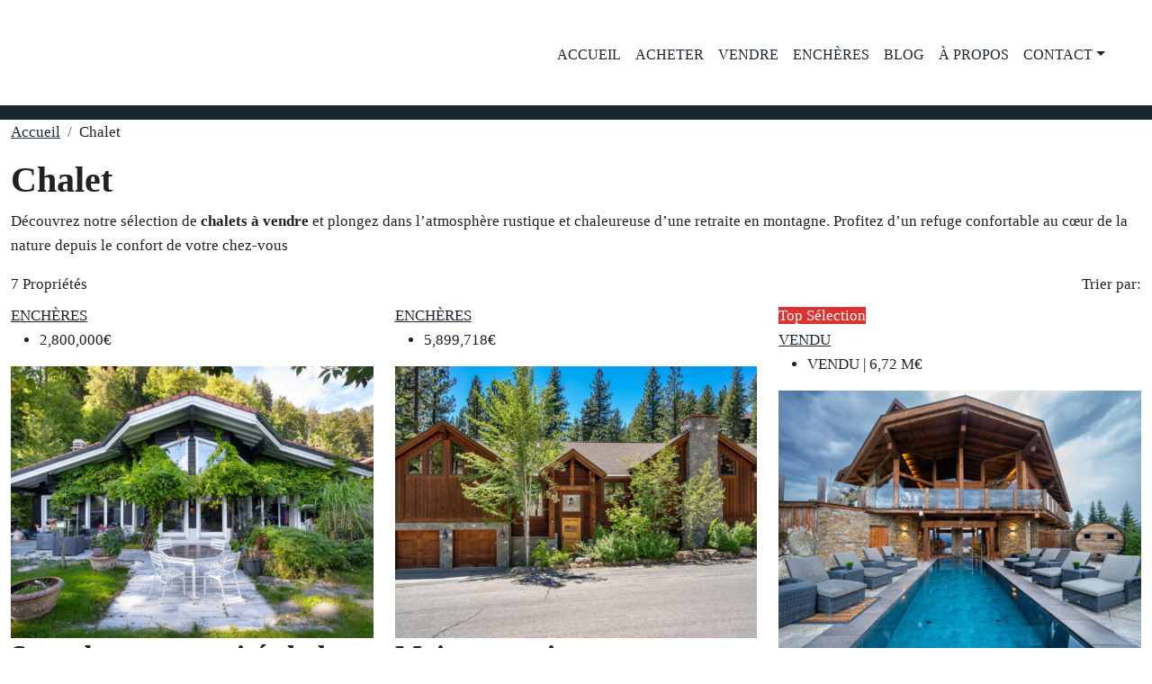

--- FILE ---
content_type: text/html; charset=UTF-8
request_url: https://immobilier-swiss.ch/property-type/chalet/
body_size: 30331
content:
<!doctype html>
<html lang="fr-FR" prefix="og: https://ogp.me/ns#">
<head><meta charset="UTF-8" /><script>if(navigator.userAgent.match(/MSIE|Internet Explorer/i)||navigator.userAgent.match(/Trident\/7\..*?rv:11/i)){var href=document.location.href;if(!href.match(/[?&]nowprocket/)){if(href.indexOf("?")==-1){if(href.indexOf("#")==-1){document.location.href=href+"?nowprocket=1"}else{document.location.href=href.replace("#","?nowprocket=1#")}}else{if(href.indexOf("#")==-1){document.location.href=href+"&nowprocket=1"}else{document.location.href=href.replace("#","&nowprocket=1#")}}}}</script><script>(()=>{class RocketLazyLoadScripts{constructor(){this.v="2.0.4",this.userEvents=["keydown","keyup","mousedown","mouseup","mousemove","mouseover","mouseout","touchmove","touchstart","touchend","touchcancel","wheel","click","dblclick","input"],this.attributeEvents=["onblur","onclick","oncontextmenu","ondblclick","onfocus","onmousedown","onmouseenter","onmouseleave","onmousemove","onmouseout","onmouseover","onmouseup","onmousewheel","onscroll","onsubmit"]}async t(){this.i(),this.o(),/iP(ad|hone)/.test(navigator.userAgent)&&this.h(),this.u(),this.l(this),this.m(),this.k(this),this.p(this),this._(),await Promise.all([this.R(),this.L()]),this.lastBreath=Date.now(),this.S(this),this.P(),this.D(),this.O(),this.M(),await this.C(this.delayedScripts.normal),await this.C(this.delayedScripts.defer),await this.C(this.delayedScripts.async),await this.T(),await this.F(),await this.j(),await this.A(),window.dispatchEvent(new Event("rocket-allScriptsLoaded")),this.everythingLoaded=!0,this.lastTouchEnd&&await new Promise(t=>setTimeout(t,500-Date.now()+this.lastTouchEnd)),this.I(),this.H(),this.U(),this.W()}i(){this.CSPIssue=sessionStorage.getItem("rocketCSPIssue"),document.addEventListener("securitypolicyviolation",t=>{this.CSPIssue||"script-src-elem"!==t.violatedDirective||"data"!==t.blockedURI||(this.CSPIssue=!0,sessionStorage.setItem("rocketCSPIssue",!0))},{isRocket:!0})}o(){window.addEventListener("pageshow",t=>{this.persisted=t.persisted,this.realWindowLoadedFired=!0},{isRocket:!0}),window.addEventListener("pagehide",()=>{this.onFirstUserAction=null},{isRocket:!0})}h(){let t;function e(e){t=e}window.addEventListener("touchstart",e,{isRocket:!0}),window.addEventListener("touchend",function i(o){o.changedTouches[0]&&t.changedTouches[0]&&Math.abs(o.changedTouches[0].pageX-t.changedTouches[0].pageX)<10&&Math.abs(o.changedTouches[0].pageY-t.changedTouches[0].pageY)<10&&o.timeStamp-t.timeStamp<200&&(window.removeEventListener("touchstart",e,{isRocket:!0}),window.removeEventListener("touchend",i,{isRocket:!0}),"INPUT"===o.target.tagName&&"text"===o.target.type||(o.target.dispatchEvent(new TouchEvent("touchend",{target:o.target,bubbles:!0})),o.target.dispatchEvent(new MouseEvent("mouseover",{target:o.target,bubbles:!0})),o.target.dispatchEvent(new PointerEvent("click",{target:o.target,bubbles:!0,cancelable:!0,detail:1,clientX:o.changedTouches[0].clientX,clientY:o.changedTouches[0].clientY})),event.preventDefault()))},{isRocket:!0})}q(t){this.userActionTriggered||("mousemove"!==t.type||this.firstMousemoveIgnored?"keyup"===t.type||"mouseover"===t.type||"mouseout"===t.type||(this.userActionTriggered=!0,this.onFirstUserAction&&this.onFirstUserAction()):this.firstMousemoveIgnored=!0),"click"===t.type&&t.preventDefault(),t.stopPropagation(),t.stopImmediatePropagation(),"touchstart"===this.lastEvent&&"touchend"===t.type&&(this.lastTouchEnd=Date.now()),"click"===t.type&&(this.lastTouchEnd=0),this.lastEvent=t.type,t.composedPath&&t.composedPath()[0].getRootNode()instanceof ShadowRoot&&(t.rocketTarget=t.composedPath()[0]),this.savedUserEvents.push(t)}u(){this.savedUserEvents=[],this.userEventHandler=this.q.bind(this),this.userEvents.forEach(t=>window.addEventListener(t,this.userEventHandler,{passive:!1,isRocket:!0})),document.addEventListener("visibilitychange",this.userEventHandler,{isRocket:!0})}U(){this.userEvents.forEach(t=>window.removeEventListener(t,this.userEventHandler,{passive:!1,isRocket:!0})),document.removeEventListener("visibilitychange",this.userEventHandler,{isRocket:!0}),this.savedUserEvents.forEach(t=>{(t.rocketTarget||t.target).dispatchEvent(new window[t.constructor.name](t.type,t))})}m(){const t="return false",e=Array.from(this.attributeEvents,t=>"data-rocket-"+t),i="["+this.attributeEvents.join("],[")+"]",o="[data-rocket-"+this.attributeEvents.join("],[data-rocket-")+"]",s=(e,i,o)=>{o&&o!==t&&(e.setAttribute("data-rocket-"+i,o),e["rocket"+i]=new Function("event",o),e.setAttribute(i,t))};new MutationObserver(t=>{for(const n of t)"attributes"===n.type&&(n.attributeName.startsWith("data-rocket-")||this.everythingLoaded?n.attributeName.startsWith("data-rocket-")&&this.everythingLoaded&&this.N(n.target,n.attributeName.substring(12)):s(n.target,n.attributeName,n.target.getAttribute(n.attributeName))),"childList"===n.type&&n.addedNodes.forEach(t=>{if(t.nodeType===Node.ELEMENT_NODE)if(this.everythingLoaded)for(const i of[t,...t.querySelectorAll(o)])for(const t of i.getAttributeNames())e.includes(t)&&this.N(i,t.substring(12));else for(const e of[t,...t.querySelectorAll(i)])for(const t of e.getAttributeNames())this.attributeEvents.includes(t)&&s(e,t,e.getAttribute(t))})}).observe(document,{subtree:!0,childList:!0,attributeFilter:[...this.attributeEvents,...e]})}I(){this.attributeEvents.forEach(t=>{document.querySelectorAll("[data-rocket-"+t+"]").forEach(e=>{this.N(e,t)})})}N(t,e){const i=t.getAttribute("data-rocket-"+e);i&&(t.setAttribute(e,i),t.removeAttribute("data-rocket-"+e))}k(t){Object.defineProperty(HTMLElement.prototype,"onclick",{get(){return this.rocketonclick||null},set(e){this.rocketonclick=e,this.setAttribute(t.everythingLoaded?"onclick":"data-rocket-onclick","this.rocketonclick(event)")}})}S(t){function e(e,i){let o=e[i];e[i]=null,Object.defineProperty(e,i,{get:()=>o,set(s){t.everythingLoaded?o=s:e["rocket"+i]=o=s}})}e(document,"onreadystatechange"),e(window,"onload"),e(window,"onpageshow");try{Object.defineProperty(document,"readyState",{get:()=>t.rocketReadyState,set(e){t.rocketReadyState=e},configurable:!0}),document.readyState="loading"}catch(t){console.log("WPRocket DJE readyState conflict, bypassing")}}l(t){this.originalAddEventListener=EventTarget.prototype.addEventListener,this.originalRemoveEventListener=EventTarget.prototype.removeEventListener,this.savedEventListeners=[],EventTarget.prototype.addEventListener=function(e,i,o){o&&o.isRocket||!t.B(e,this)&&!t.userEvents.includes(e)||t.B(e,this)&&!t.userActionTriggered||e.startsWith("rocket-")||t.everythingLoaded?t.originalAddEventListener.call(this,e,i,o):(t.savedEventListeners.push({target:this,remove:!1,type:e,func:i,options:o}),"mouseenter"!==e&&"mouseleave"!==e||t.originalAddEventListener.call(this,e,t.savedUserEvents.push,o))},EventTarget.prototype.removeEventListener=function(e,i,o){o&&o.isRocket||!t.B(e,this)&&!t.userEvents.includes(e)||t.B(e,this)&&!t.userActionTriggered||e.startsWith("rocket-")||t.everythingLoaded?t.originalRemoveEventListener.call(this,e,i,o):t.savedEventListeners.push({target:this,remove:!0,type:e,func:i,options:o})}}J(t,e){this.savedEventListeners=this.savedEventListeners.filter(i=>{let o=i.type,s=i.target||window;return e!==o||t!==s||(this.B(o,s)&&(i.type="rocket-"+o),this.$(i),!1)})}H(){EventTarget.prototype.addEventListener=this.originalAddEventListener,EventTarget.prototype.removeEventListener=this.originalRemoveEventListener,this.savedEventListeners.forEach(t=>this.$(t))}$(t){t.remove?this.originalRemoveEventListener.call(t.target,t.type,t.func,t.options):this.originalAddEventListener.call(t.target,t.type,t.func,t.options)}p(t){let e;function i(e){return t.everythingLoaded?e:e.split(" ").map(t=>"load"===t||t.startsWith("load.")?"rocket-jquery-load":t).join(" ")}function o(o){function s(e){const s=o.fn[e];o.fn[e]=o.fn.init.prototype[e]=function(){return this[0]===window&&t.userActionTriggered&&("string"==typeof arguments[0]||arguments[0]instanceof String?arguments[0]=i(arguments[0]):"object"==typeof arguments[0]&&Object.keys(arguments[0]).forEach(t=>{const e=arguments[0][t];delete arguments[0][t],arguments[0][i(t)]=e})),s.apply(this,arguments),this}}if(o&&o.fn&&!t.allJQueries.includes(o)){const e={DOMContentLoaded:[],"rocket-DOMContentLoaded":[]};for(const t in e)document.addEventListener(t,()=>{e[t].forEach(t=>t())},{isRocket:!0});o.fn.ready=o.fn.init.prototype.ready=function(i){function s(){parseInt(o.fn.jquery)>2?setTimeout(()=>i.bind(document)(o)):i.bind(document)(o)}return"function"==typeof i&&(t.realDomReadyFired?!t.userActionTriggered||t.fauxDomReadyFired?s():e["rocket-DOMContentLoaded"].push(s):e.DOMContentLoaded.push(s)),o([])},s("on"),s("one"),s("off"),t.allJQueries.push(o)}e=o}t.allJQueries=[],o(window.jQuery),Object.defineProperty(window,"jQuery",{get:()=>e,set(t){o(t)}})}P(){const t=new Map;document.write=document.writeln=function(e){const i=document.currentScript,o=document.createRange(),s=i.parentElement;let n=t.get(i);void 0===n&&(n=i.nextSibling,t.set(i,n));const c=document.createDocumentFragment();o.setStart(c,0),c.appendChild(o.createContextualFragment(e)),s.insertBefore(c,n)}}async R(){return new Promise(t=>{this.userActionTriggered?t():this.onFirstUserAction=t})}async L(){return new Promise(t=>{document.addEventListener("DOMContentLoaded",()=>{this.realDomReadyFired=!0,t()},{isRocket:!0})})}async j(){return this.realWindowLoadedFired?Promise.resolve():new Promise(t=>{window.addEventListener("load",t,{isRocket:!0})})}M(){this.pendingScripts=[];this.scriptsMutationObserver=new MutationObserver(t=>{for(const e of t)e.addedNodes.forEach(t=>{"SCRIPT"!==t.tagName||t.noModule||t.isWPRocket||this.pendingScripts.push({script:t,promise:new Promise(e=>{const i=()=>{const i=this.pendingScripts.findIndex(e=>e.script===t);i>=0&&this.pendingScripts.splice(i,1),e()};t.addEventListener("load",i,{isRocket:!0}),t.addEventListener("error",i,{isRocket:!0}),setTimeout(i,1e3)})})})}),this.scriptsMutationObserver.observe(document,{childList:!0,subtree:!0})}async F(){await this.X(),this.pendingScripts.length?(await this.pendingScripts[0].promise,await this.F()):this.scriptsMutationObserver.disconnect()}D(){this.delayedScripts={normal:[],async:[],defer:[]},document.querySelectorAll("script[type$=rocketlazyloadscript]").forEach(t=>{t.hasAttribute("data-rocket-src")?t.hasAttribute("async")&&!1!==t.async?this.delayedScripts.async.push(t):t.hasAttribute("defer")&&!1!==t.defer||"module"===t.getAttribute("data-rocket-type")?this.delayedScripts.defer.push(t):this.delayedScripts.normal.push(t):this.delayedScripts.normal.push(t)})}async _(){await this.L();let t=[];document.querySelectorAll("script[type$=rocketlazyloadscript][data-rocket-src]").forEach(e=>{let i=e.getAttribute("data-rocket-src");if(i&&!i.startsWith("data:")){i.startsWith("//")&&(i=location.protocol+i);try{const o=new URL(i).origin;o!==location.origin&&t.push({src:o,crossOrigin:e.crossOrigin||"module"===e.getAttribute("data-rocket-type")})}catch(t){}}}),t=[...new Map(t.map(t=>[JSON.stringify(t),t])).values()],this.Y(t,"preconnect")}async G(t){if(await this.K(),!0!==t.noModule||!("noModule"in HTMLScriptElement.prototype))return new Promise(e=>{let i;function o(){(i||t).setAttribute("data-rocket-status","executed"),e()}try{if(navigator.userAgent.includes("Firefox/")||""===navigator.vendor||this.CSPIssue)i=document.createElement("script"),[...t.attributes].forEach(t=>{let e=t.nodeName;"type"!==e&&("data-rocket-type"===e&&(e="type"),"data-rocket-src"===e&&(e="src"),i.setAttribute(e,t.nodeValue))}),t.text&&(i.text=t.text),t.nonce&&(i.nonce=t.nonce),i.hasAttribute("src")?(i.addEventListener("load",o,{isRocket:!0}),i.addEventListener("error",()=>{i.setAttribute("data-rocket-status","failed-network"),e()},{isRocket:!0}),setTimeout(()=>{i.isConnected||e()},1)):(i.text=t.text,o()),i.isWPRocket=!0,t.parentNode.replaceChild(i,t);else{const i=t.getAttribute("data-rocket-type"),s=t.getAttribute("data-rocket-src");i?(t.type=i,t.removeAttribute("data-rocket-type")):t.removeAttribute("type"),t.addEventListener("load",o,{isRocket:!0}),t.addEventListener("error",i=>{this.CSPIssue&&i.target.src.startsWith("data:")?(console.log("WPRocket: CSP fallback activated"),t.removeAttribute("src"),this.G(t).then(e)):(t.setAttribute("data-rocket-status","failed-network"),e())},{isRocket:!0}),s?(t.fetchPriority="high",t.removeAttribute("data-rocket-src"),t.src=s):t.src="data:text/javascript;base64,"+window.btoa(unescape(encodeURIComponent(t.text)))}}catch(i){t.setAttribute("data-rocket-status","failed-transform"),e()}});t.setAttribute("data-rocket-status","skipped")}async C(t){const e=t.shift();return e?(e.isConnected&&await this.G(e),this.C(t)):Promise.resolve()}O(){this.Y([...this.delayedScripts.normal,...this.delayedScripts.defer,...this.delayedScripts.async],"preload")}Y(t,e){this.trash=this.trash||[];let i=!0;var o=document.createDocumentFragment();t.forEach(t=>{const s=t.getAttribute&&t.getAttribute("data-rocket-src")||t.src;if(s&&!s.startsWith("data:")){const n=document.createElement("link");n.href=s,n.rel=e,"preconnect"!==e&&(n.as="script",n.fetchPriority=i?"high":"low"),t.getAttribute&&"module"===t.getAttribute("data-rocket-type")&&(n.crossOrigin=!0),t.crossOrigin&&(n.crossOrigin=t.crossOrigin),t.integrity&&(n.integrity=t.integrity),t.nonce&&(n.nonce=t.nonce),o.appendChild(n),this.trash.push(n),i=!1}}),document.head.appendChild(o)}W(){this.trash.forEach(t=>t.remove())}async T(){try{document.readyState="interactive"}catch(t){}this.fauxDomReadyFired=!0;try{await this.K(),this.J(document,"readystatechange"),document.dispatchEvent(new Event("rocket-readystatechange")),await this.K(),document.rocketonreadystatechange&&document.rocketonreadystatechange(),await this.K(),this.J(document,"DOMContentLoaded"),document.dispatchEvent(new Event("rocket-DOMContentLoaded")),await this.K(),this.J(window,"DOMContentLoaded"),window.dispatchEvent(new Event("rocket-DOMContentLoaded"))}catch(t){console.error(t)}}async A(){try{document.readyState="complete"}catch(t){}try{await this.K(),this.J(document,"readystatechange"),document.dispatchEvent(new Event("rocket-readystatechange")),await this.K(),document.rocketonreadystatechange&&document.rocketonreadystatechange(),await this.K(),this.J(window,"load"),window.dispatchEvent(new Event("rocket-load")),await this.K(),window.rocketonload&&window.rocketonload(),await this.K(),this.allJQueries.forEach(t=>t(window).trigger("rocket-jquery-load")),await this.K(),this.J(window,"pageshow");const t=new Event("rocket-pageshow");t.persisted=this.persisted,window.dispatchEvent(t),await this.K(),window.rocketonpageshow&&window.rocketonpageshow({persisted:this.persisted})}catch(t){console.error(t)}}async K(){Date.now()-this.lastBreath>45&&(await this.X(),this.lastBreath=Date.now())}async X(){return document.hidden?new Promise(t=>setTimeout(t)):new Promise(t=>requestAnimationFrame(t))}B(t,e){return e===document&&"readystatechange"===t||(e===document&&"DOMContentLoaded"===t||(e===window&&"DOMContentLoaded"===t||(e===window&&"load"===t||e===window&&"pageshow"===t)))}static run(){(new RocketLazyLoadScripts).t()}}RocketLazyLoadScripts.run()})();</script>
	
	<meta name="viewport" content="width=device-width, initial-scale=1.0" />
	<link rel="profile" href="https://gmpg.org/xfn/11" />
    <meta name="format-detection" content="telephone=no">
	
<!-- Optimisation des moteurs de recherche par Rank Math PRO - https://rankmath.com/ -->
<title>Chalets à Vendre : Plongez dans l&#039;Atmosphère Rustique</title>
<link data-rocket-preload as="style" data-wpr-hosted-gf-parameters="family=Lora%3A400%2C500%2C600%2C700%2C400italic%2C500italic%2C600italic%2C700italic&display=swap" href="https://immobilier-swiss.ch/wp-content/cache/fonts/1/google-fonts/css/8/d/8/7cde5e905e61601352490cdfd47b0.css" rel="preload">
<link data-wpr-hosted-gf-parameters="family=Lora%3A400%2C500%2C600%2C700%2C400italic%2C500italic%2C600italic%2C700italic&display=swap" href="https://immobilier-swiss.ch/wp-content/cache/fonts/1/google-fonts/css/8/d/8/7cde5e905e61601352490cdfd47b0.css" media="print" onload="this.media=&#039;all&#039;" rel="stylesheet">
<noscript data-wpr-hosted-gf-parameters=""><link rel="stylesheet" href="https://fonts.googleapis.com/css?family=Lora%3A400%2C500%2C600%2C700%2C400italic%2C500italic%2C600italic%2C700italic&#038;display=swap"></noscript>
<meta name="description" content="Découvrez notre sélection de chalets à vendre et plongez dans l&#039;atmosphère rustique et chaleureuse d&#039;une retraite en montagne. Profitez d&#039;un refuge confortable au cœur de la nature depuis le confort de votre chez-vous"/>
<meta name="robots" content="follow, index, max-snippet:-1, max-video-preview:-1, max-image-preview:large"/>
<link rel="canonical" href="https://immobilier-swiss.ch/property-type/chalet/" />
<meta property="og:locale" content="fr_FR" />
<meta property="og:type" content="article" />
<meta property="og:title" content="Chalets à Vendre : Plongez dans l&#039;Atmosphère Rustique" />
<meta property="og:description" content="Découvrez notre sélection de chalets à vendre et plongez dans l&#039;atmosphère rustique et chaleureuse d&#039;une retraite en montagne. Profitez d&#039;un refuge confortable au cœur de la nature depuis le confort de votre chez-vous" />
<meta property="og:url" content="https://immobilier-swiss.ch/property-type/chalet/" />
<meta property="og:site_name" content="Propriétés de Rêve à travers le Monde - Immobilier Swiss" />
<meta property="article:publisher" content="https://www.facebook.com/Immobilier.Swiss/" />
<meta name="twitter:card" content="summary_large_image" />
<meta name="twitter:title" content="Chalets à Vendre : Plongez dans l&#039;Atmosphère Rustique" />
<meta name="twitter:description" content="Découvrez notre sélection de chalets à vendre et plongez dans l&#039;atmosphère rustique et chaleureuse d&#039;une retraite en montagne. Profitez d&#039;un refuge confortable au cœur de la nature depuis le confort de votre chez-vous" />
<meta name="twitter:site" content="@RealEstateSwiss" />
<meta name="twitter:label1" content="Propriétés" />
<meta name="twitter:data1" content="7" />
<script type="application/ld+json" class="rank-math-schema-pro">{"@context":"https://schema.org","@graph":[{"@type":"Place","@id":"https://immobilier-swiss.ch/#place","geo":{"@type":"GeoCoordinates","latitude":"46.2044","longitude":" 6.1432"},"hasMap":"https://www.google.com/maps/search/?api=1&amp;query=46.2044, 6.1432","address":{"@type":"PostalAddress","streetAddress":"Bat Chevalley 518","addressLocality":"Ovronnaz","addressRegion":"Valais (CH)","postalCode":"1911","addressCountry":"Switzerland"}},{"@type":"RealEstateAgent","@id":"https://immobilier-swiss.ch/#organization","name":"Immobilier Swiss","url":"https://immobilier-swiss.ch","sameAs":["https://www.facebook.com/Immobilier.Swiss/","https://twitter.com/RealEstateSwiss","https://www.instagram.com/immobilierswiss/","https://www.linkedin.com/company/immobilier-swiss/","https://www.pinterest.ch/realestateswiss/","https://www.youtube.com/@immobilierswiss","https://www.tumblr.com/blog/view/immobilier-swiss","https://www.reddit.com/user/immoswiss","https://www.tiktok.com/@immobilierswiss","https://mastodon.social/@immobilierswiss"],"email":"info@immobilier-swiss.ch","address":{"@type":"PostalAddress","streetAddress":"Bat Chevalley 518","addressLocality":"Ovronnaz","addressRegion":"Valais (CH)","postalCode":"1911","addressCountry":"Switzerland"},"logo":{"@type":"ImageObject","@id":"https://immobilier-swiss.ch/#logo","url":"https://immobilier-swiss.ch/wp-content/uploads/2025/08/Immobilier-Swiss.ch_.jpg","contentUrl":"https://immobilier-swiss.ch/wp-content/uploads/2025/08/Immobilier-Swiss.ch_.jpg","caption":"Propri\u00e9t\u00e9s de R\u00eave \u00e0 travers le Monde - Immobilier Swiss","inLanguage":"fr-FR","width":"1440","height":"1440"},"description":"Immobilier Swiss : votre agence immobili\u00e8re internationale sp\u00e9cialis\u00e9e en biens d'exception. Achetez, vendez et investissez en Suisse, Autriche, Bahamas, Canada, Cara\u00efbes, USA et \u00cele Maurice. D\u00e9couvrez r\u00e9sidences de luxe, investissements locatifs rentables et projets sur-mesure. Accompagnement personnalis\u00e9, expertise du march\u00e9 et service cl\u00e9 en main (financement, d\u00e9m\u00e9nagement, design). Bas\u00e9e en Suisse, pr\u00e9sence internationale. Concr\u00e9tisez vos projets immobiliers en toute s\u00e9r\u00e9nit\u00e9.","legalName":"Immobilier Swiss","location":{"@id":"https://immobilier-swiss.ch/#place"},"image":{"@id":"https://immobilier-swiss.ch/#logo"}},{"@type":"WebSite","@id":"https://immobilier-swiss.ch/#website","url":"https://immobilier-swiss.ch","name":"Propri\u00e9t\u00e9s de R\u00eave \u00e0 travers le Monde - Immobilier Swiss","alternateName":"Immobilier Swiss","publisher":{"@id":"https://immobilier-swiss.ch/#organization"},"inLanguage":"fr-FR"},{"@type":"BreadcrumbList","@id":"https://immobilier-swiss.ch/property-type/chalet/#breadcrumb","itemListElement":[{"@type":"ListItem","position":"1","item":{"@id":"https://immobilier-swiss.ch","name":"Accueil"}},{"@type":"ListItem","position":"2","item":{"@id":"https://immobilier-swiss.ch/property-type/chalet/","name":"Chalet"}}]},{"@type":"CollectionPage","@id":"https://immobilier-swiss.ch/property-type/chalet/#webpage","url":"https://immobilier-swiss.ch/property-type/chalet/","name":"Chalets \u00e0 Vendre : Plongez dans l&#039;Atmosph\u00e8re Rustique","isPartOf":{"@id":"https://immobilier-swiss.ch/#website"},"inLanguage":"fr-FR","breadcrumb":{"@id":"https://immobilier-swiss.ch/property-type/chalet/#breadcrumb"}}]}</script>
<!-- /Extension Rank Math WordPress SEO -->

<link rel='dns-prefetch' href='//challenges.cloudflare.com' />
<link rel='dns-prefetch' href='//fonts.googleapis.com' />
<link href='https://fonts.gstatic.com' crossorigin rel='preconnect' />
<link rel="alternate" type="application/rss+xml" title="Propriétés de Rêve à travers le Monde - Immobilier Swiss &raquo; Flux" href="https://immobilier-swiss.ch/feed/" />
<link rel="alternate" type="application/rss+xml" title="Propriétés de Rêve à travers le Monde - Immobilier Swiss &raquo; Flux des commentaires" href="https://immobilier-swiss.ch/comments/feed/" />
<link rel="alternate" type="application/rss+xml" title="Flux pour Propriétés de Rêve à travers le Monde - Immobilier Swiss &raquo; Chalet Type" href="https://immobilier-swiss.ch/property-type/chalet/feed/" />
<style id='wp-img-auto-sizes-contain-inline-css' type='text/css'>
img:is([sizes=auto i],[sizes^="auto," i]){contain-intrinsic-size:3000px 1500px}
/*# sourceURL=wp-img-auto-sizes-contain-inline-css */
</style>
<link data-minify="1" rel='stylesheet' id='houzez-author-box-css' href='https://immobilier-swiss.ch/wp-content/cache/min/1/wp-content/plugins/houzez-theme-functionality/elementor/assets/css/author-box.css?ver=1768673532' type='text/css' media='all' />
<style id='wp-emoji-styles-inline-css' type='text/css'>

	img.wp-smiley, img.emoji {
		display: inline !important;
		border: none !important;
		box-shadow: none !important;
		height: 1em !important;
		width: 1em !important;
		margin: 0 0.07em !important;
		vertical-align: -0.1em !important;
		background: none !important;
		padding: 0 !important;
	}
/*# sourceURL=wp-emoji-styles-inline-css */
</style>
<link rel='stylesheet' id='wp-block-library-css' href='https://immobilier-swiss.ch/wp-includes/css/dist/block-library/style.min.css?ver=6.9' type='text/css' media='all' />
<style id='classic-theme-styles-inline-css' type='text/css'>
/*! This file is auto-generated */
.wp-block-button__link{color:#fff;background-color:#32373c;border-radius:9999px;box-shadow:none;text-decoration:none;padding:calc(.667em + 2px) calc(1.333em + 2px);font-size:1.125em}.wp-block-file__button{background:#32373c;color:#fff;text-decoration:none}
/*# sourceURL=/wp-includes/css/classic-themes.min.css */
</style>
<style id='global-styles-inline-css' type='text/css'>
:root{--wp--preset--aspect-ratio--square: 1;--wp--preset--aspect-ratio--4-3: 4/3;--wp--preset--aspect-ratio--3-4: 3/4;--wp--preset--aspect-ratio--3-2: 3/2;--wp--preset--aspect-ratio--2-3: 2/3;--wp--preset--aspect-ratio--16-9: 16/9;--wp--preset--aspect-ratio--9-16: 9/16;--wp--preset--color--black: #000000;--wp--preset--color--cyan-bluish-gray: #abb8c3;--wp--preset--color--white: #ffffff;--wp--preset--color--pale-pink: #f78da7;--wp--preset--color--vivid-red: #cf2e2e;--wp--preset--color--luminous-vivid-orange: #ff6900;--wp--preset--color--luminous-vivid-amber: #fcb900;--wp--preset--color--light-green-cyan: #7bdcb5;--wp--preset--color--vivid-green-cyan: #00d084;--wp--preset--color--pale-cyan-blue: #8ed1fc;--wp--preset--color--vivid-cyan-blue: #0693e3;--wp--preset--color--vivid-purple: #9b51e0;--wp--preset--gradient--vivid-cyan-blue-to-vivid-purple: linear-gradient(135deg,rgb(6,147,227) 0%,rgb(155,81,224) 100%);--wp--preset--gradient--light-green-cyan-to-vivid-green-cyan: linear-gradient(135deg,rgb(122,220,180) 0%,rgb(0,208,130) 100%);--wp--preset--gradient--luminous-vivid-amber-to-luminous-vivid-orange: linear-gradient(135deg,rgb(252,185,0) 0%,rgb(255,105,0) 100%);--wp--preset--gradient--luminous-vivid-orange-to-vivid-red: linear-gradient(135deg,rgb(255,105,0) 0%,rgb(207,46,46) 100%);--wp--preset--gradient--very-light-gray-to-cyan-bluish-gray: linear-gradient(135deg,rgb(238,238,238) 0%,rgb(169,184,195) 100%);--wp--preset--gradient--cool-to-warm-spectrum: linear-gradient(135deg,rgb(74,234,220) 0%,rgb(151,120,209) 20%,rgb(207,42,186) 40%,rgb(238,44,130) 60%,rgb(251,105,98) 80%,rgb(254,248,76) 100%);--wp--preset--gradient--blush-light-purple: linear-gradient(135deg,rgb(255,206,236) 0%,rgb(152,150,240) 100%);--wp--preset--gradient--blush-bordeaux: linear-gradient(135deg,rgb(254,205,165) 0%,rgb(254,45,45) 50%,rgb(107,0,62) 100%);--wp--preset--gradient--luminous-dusk: linear-gradient(135deg,rgb(255,203,112) 0%,rgb(199,81,192) 50%,rgb(65,88,208) 100%);--wp--preset--gradient--pale-ocean: linear-gradient(135deg,rgb(255,245,203) 0%,rgb(182,227,212) 50%,rgb(51,167,181) 100%);--wp--preset--gradient--electric-grass: linear-gradient(135deg,rgb(202,248,128) 0%,rgb(113,206,126) 100%);--wp--preset--gradient--midnight: linear-gradient(135deg,rgb(2,3,129) 0%,rgb(40,116,252) 100%);--wp--preset--font-size--small: 13px;--wp--preset--font-size--medium: 20px;--wp--preset--font-size--large: 36px;--wp--preset--font-size--x-large: 42px;--wp--preset--spacing--20: 0.44rem;--wp--preset--spacing--30: 0.67rem;--wp--preset--spacing--40: 1rem;--wp--preset--spacing--50: 1.5rem;--wp--preset--spacing--60: 2.25rem;--wp--preset--spacing--70: 3.38rem;--wp--preset--spacing--80: 5.06rem;--wp--preset--shadow--natural: 6px 6px 9px rgba(0, 0, 0, 0.2);--wp--preset--shadow--deep: 12px 12px 50px rgba(0, 0, 0, 0.4);--wp--preset--shadow--sharp: 6px 6px 0px rgba(0, 0, 0, 0.2);--wp--preset--shadow--outlined: 6px 6px 0px -3px rgb(255, 255, 255), 6px 6px rgb(0, 0, 0);--wp--preset--shadow--crisp: 6px 6px 0px rgb(0, 0, 0);}:where(.is-layout-flex){gap: 0.5em;}:where(.is-layout-grid){gap: 0.5em;}body .is-layout-flex{display: flex;}.is-layout-flex{flex-wrap: wrap;align-items: center;}.is-layout-flex > :is(*, div){margin: 0;}body .is-layout-grid{display: grid;}.is-layout-grid > :is(*, div){margin: 0;}:where(.wp-block-columns.is-layout-flex){gap: 2em;}:where(.wp-block-columns.is-layout-grid){gap: 2em;}:where(.wp-block-post-template.is-layout-flex){gap: 1.25em;}:where(.wp-block-post-template.is-layout-grid){gap: 1.25em;}.has-black-color{color: var(--wp--preset--color--black) !important;}.has-cyan-bluish-gray-color{color: var(--wp--preset--color--cyan-bluish-gray) !important;}.has-white-color{color: var(--wp--preset--color--white) !important;}.has-pale-pink-color{color: var(--wp--preset--color--pale-pink) !important;}.has-vivid-red-color{color: var(--wp--preset--color--vivid-red) !important;}.has-luminous-vivid-orange-color{color: var(--wp--preset--color--luminous-vivid-orange) !important;}.has-luminous-vivid-amber-color{color: var(--wp--preset--color--luminous-vivid-amber) !important;}.has-light-green-cyan-color{color: var(--wp--preset--color--light-green-cyan) !important;}.has-vivid-green-cyan-color{color: var(--wp--preset--color--vivid-green-cyan) !important;}.has-pale-cyan-blue-color{color: var(--wp--preset--color--pale-cyan-blue) !important;}.has-vivid-cyan-blue-color{color: var(--wp--preset--color--vivid-cyan-blue) !important;}.has-vivid-purple-color{color: var(--wp--preset--color--vivid-purple) !important;}.has-black-background-color{background-color: var(--wp--preset--color--black) !important;}.has-cyan-bluish-gray-background-color{background-color: var(--wp--preset--color--cyan-bluish-gray) !important;}.has-white-background-color{background-color: var(--wp--preset--color--white) !important;}.has-pale-pink-background-color{background-color: var(--wp--preset--color--pale-pink) !important;}.has-vivid-red-background-color{background-color: var(--wp--preset--color--vivid-red) !important;}.has-luminous-vivid-orange-background-color{background-color: var(--wp--preset--color--luminous-vivid-orange) !important;}.has-luminous-vivid-amber-background-color{background-color: var(--wp--preset--color--luminous-vivid-amber) !important;}.has-light-green-cyan-background-color{background-color: var(--wp--preset--color--light-green-cyan) !important;}.has-vivid-green-cyan-background-color{background-color: var(--wp--preset--color--vivid-green-cyan) !important;}.has-pale-cyan-blue-background-color{background-color: var(--wp--preset--color--pale-cyan-blue) !important;}.has-vivid-cyan-blue-background-color{background-color: var(--wp--preset--color--vivid-cyan-blue) !important;}.has-vivid-purple-background-color{background-color: var(--wp--preset--color--vivid-purple) !important;}.has-black-border-color{border-color: var(--wp--preset--color--black) !important;}.has-cyan-bluish-gray-border-color{border-color: var(--wp--preset--color--cyan-bluish-gray) !important;}.has-white-border-color{border-color: var(--wp--preset--color--white) !important;}.has-pale-pink-border-color{border-color: var(--wp--preset--color--pale-pink) !important;}.has-vivid-red-border-color{border-color: var(--wp--preset--color--vivid-red) !important;}.has-luminous-vivid-orange-border-color{border-color: var(--wp--preset--color--luminous-vivid-orange) !important;}.has-luminous-vivid-amber-border-color{border-color: var(--wp--preset--color--luminous-vivid-amber) !important;}.has-light-green-cyan-border-color{border-color: var(--wp--preset--color--light-green-cyan) !important;}.has-vivid-green-cyan-border-color{border-color: var(--wp--preset--color--vivid-green-cyan) !important;}.has-pale-cyan-blue-border-color{border-color: var(--wp--preset--color--pale-cyan-blue) !important;}.has-vivid-cyan-blue-border-color{border-color: var(--wp--preset--color--vivid-cyan-blue) !important;}.has-vivid-purple-border-color{border-color: var(--wp--preset--color--vivid-purple) !important;}.has-vivid-cyan-blue-to-vivid-purple-gradient-background{background: var(--wp--preset--gradient--vivid-cyan-blue-to-vivid-purple) !important;}.has-light-green-cyan-to-vivid-green-cyan-gradient-background{background: var(--wp--preset--gradient--light-green-cyan-to-vivid-green-cyan) !important;}.has-luminous-vivid-amber-to-luminous-vivid-orange-gradient-background{background: var(--wp--preset--gradient--luminous-vivid-amber-to-luminous-vivid-orange) !important;}.has-luminous-vivid-orange-to-vivid-red-gradient-background{background: var(--wp--preset--gradient--luminous-vivid-orange-to-vivid-red) !important;}.has-very-light-gray-to-cyan-bluish-gray-gradient-background{background: var(--wp--preset--gradient--very-light-gray-to-cyan-bluish-gray) !important;}.has-cool-to-warm-spectrum-gradient-background{background: var(--wp--preset--gradient--cool-to-warm-spectrum) !important;}.has-blush-light-purple-gradient-background{background: var(--wp--preset--gradient--blush-light-purple) !important;}.has-blush-bordeaux-gradient-background{background: var(--wp--preset--gradient--blush-bordeaux) !important;}.has-luminous-dusk-gradient-background{background: var(--wp--preset--gradient--luminous-dusk) !important;}.has-pale-ocean-gradient-background{background: var(--wp--preset--gradient--pale-ocean) !important;}.has-electric-grass-gradient-background{background: var(--wp--preset--gradient--electric-grass) !important;}.has-midnight-gradient-background{background: var(--wp--preset--gradient--midnight) !important;}.has-small-font-size{font-size: var(--wp--preset--font-size--small) !important;}.has-medium-font-size{font-size: var(--wp--preset--font-size--medium) !important;}.has-large-font-size{font-size: var(--wp--preset--font-size--large) !important;}.has-x-large-font-size{font-size: var(--wp--preset--font-size--x-large) !important;}
:where(.wp-block-post-template.is-layout-flex){gap: 1.25em;}:where(.wp-block-post-template.is-layout-grid){gap: 1.25em;}
:where(.wp-block-term-template.is-layout-flex){gap: 1.25em;}:where(.wp-block-term-template.is-layout-grid){gap: 1.25em;}
:where(.wp-block-columns.is-layout-flex){gap: 2em;}:where(.wp-block-columns.is-layout-grid){gap: 2em;}
:root :where(.wp-block-pullquote){font-size: 1.5em;line-height: 1.6;}
/*# sourceURL=global-styles-inline-css */
</style>
<link rel='stylesheet' id='bootstrap-css' href='https://immobilier-swiss.ch/wp-content/themes/houzez/css/bootstrap.min.css?ver=5.3.3' type='text/css' media='all' />
<link rel='stylesheet' id='bootstrap-select-css' href='https://immobilier-swiss.ch/wp-content/themes/houzez/css/bootstrap-select.min.css?ver=1.14.0' type='text/css' media='all' />
<link data-minify="1" rel='stylesheet' id='houzez-icons-css' href='https://immobilier-swiss.ch/wp-content/cache/min/1/wp-content/themes/houzez/css/icons.css?ver=1768673532' type='text/css' media='all' />
<link rel='stylesheet' id='slick-css' href='https://immobilier-swiss.ch/wp-content/themes/houzez/css/slick.min.css?ver=1.8.1' type='text/css' media='all' />
<link data-minify="1" rel='stylesheet' id='slick-theme-css' href='https://immobilier-swiss.ch/wp-content/cache/min/1/wp-content/themes/houzez/css/slick-theme.min.css?ver=1768673532' type='text/css' media='all' />
<link rel='stylesheet' id='bootstrap-datepicker-css' href='https://immobilier-swiss.ch/wp-content/themes/houzez/css/bootstrap-datepicker.min.css?ver=1.9.0' type='text/css' media='all' />
<link data-minify="1" rel='stylesheet' id='houzez-main-css' href='https://immobilier-swiss.ch/wp-content/cache/min/1/wp-content/themes/houzez/css/main.css?ver=1768673532' type='text/css' media='all' />
<link data-minify="1" rel='stylesheet' id='houzez-styling-options-css' href='https://immobilier-swiss.ch/wp-content/cache/min/1/wp-content/themes/houzez/css/styling-options.css?ver=1768673532' type='text/css' media='all' />
<link data-minify="1" rel='stylesheet' id='houzez-style-css' href='https://immobilier-swiss.ch/wp-content/cache/min/1/wp-content/themes/houzez/style.css?ver=1768673532' type='text/css' media='all' />
<style id='houzez-style-inline-css' type='text/css'>

        @media (min-width: 1200px) {
          .container {
              max-width: 1310px;
          }
        }
        body {
            font-family: Lora;
            font-size: 17px;
            font-weight: 400;
            line-height: 27px;
            text-transform: ;
        }
        .main-nav,
        .dropdown-menu,
        .login-register,
        .btn.btn-create-listing,
        .logged-in-nav,
        .btn-phone-number {
          font-family: Lora;
          font-size: 16px;
          font-weight: ;
          text-transform: none;
        }

        .btn,
        .ele-btn,
        .houzez-search-button,
        .houzez-submit-button,
        .form-control,
        .bootstrap-select .text,
        .sort-by-title,
        .woocommerce ul.products li.product .button,
        .form-control,
        .bootstrap-select .text,
        .sort-by-title {
          font-family: Lora;
        }
        
        h1, h2, h3, h4, h5, h6, .item-title, .page-title-mobile {
          font-family: Lora;
          font-weight: 600;
          text-transform: inherit;
        }

        .post-content-wrap h1, .post-content-wrap h2, .post-content-wrap h3, .post-content-wrap h4, .post-content-wrap h5, .post-content-wrap h6 {
          font-weight: 600;
          text-transform: inherit;
          text-align: inherit; 
        }

        .top-bar-wrap {
            font-family: Lora;
            font-size: 15px;
            font-weight: 400;
            text-transform: none;   
        }
        .footer-wrap {
            font-family: Lora;
            font-size: 15px;
            font-weight: 400;
            text-transform: none;
        }
        
        .header-v1 .header-inner-wrap {
            height: 60px; 
        }
        .header-v1 .header-inner-wrap .nav-link {
          line-height: 60px;
        }
        .header-v2 .header-top .navbar {
          height: 110px; 
        }

        .header-v2 .header-bottom .header-inner-wrap {
            height: 54px;
        }

        .header-v2 .header-bottom .header-inner-wrap .nav-link {
            line-height: 54px;
        }

        .header-v3 .header-top .header-inner-wrap,
        .header-v3 .header-top .header-contact-wrap {
          height: 80px;
          line-height: 80px; 
        }
        .header-v3 .header-bottom .header-inner-wrap {
            height: 54px;
        }
        .header-v3 .header-bottom .header-inner-wrap .nav-link {
            line-height: 54px;
        }

        .header-v4 .header-inner-wrap {
            height: 90px;
        }
        .header-v4 .header-inner-wrap .nav-link {
            line-height: 90px;
        }

        .header-v5 .header-top .header-inner-wrap {
            height: 110px;
        }

        .header-v5 .header-bottom .header-inner-wrap {
            height: 54px;
            line-height: 54px;
        }

        .header-v6 .header-inner-wrap,
        .header-v6 .navbar-logged-in-wrap {
            height: 60px;
            line-height: 60px;
        }

        @media (min-width: 1200px) {
            .header-v5 .header-top .container {
                max-width: 1170px;
            }
        }
    
      body,
      .main-wrap,
      .fw-property-documents-wrap h3 span, 
      .fw-property-details-wrap h3 span {
        background-color: #ffffff; 
      }
      .houzez-main-wrap-v2, .main-wrap.agent-detail-page-v2 {
        background-color: #ffffff;
      }

       body,
      .form-control,
      .bootstrap-select .text,
      .item-title a,
      .listing-tabs .nav-tabs .nav-link,
      .item-wrap-v2 .item-amenities li span,
      .item-wrap-v2 .item-amenities li:before,
      .item-parallax-wrap .item-price-wrap,
      .list-view .item-body .item-price-wrap,
      .property-slider-item .item-price-wrap,
      .page-title-wrap .item-price-wrap,
      .agent-information .agent-phone span a,
      .property-overview-wrap ul li strong,
      .mobile-property-title .item-price-wrap .item-price,
      .fw-property-features-left li a,
      .lightbox-content-wrap .item-price-wrap,
      .blog-post-item-v1 .blog-post-title h3 a,
      .blog-post-content-widget h4 a,
      .property-item-widget .right-property-item-widget-wrap .item-price-wrap,
      .login-register-form .modal-header .login-register-tabs .nav-link.active,
      .agent-list-wrap .agent-list-content h2 a,
      .agent-list-wrap .agent-list-contact li a,
      .developer-list-wrap .developer-list-content h2 a,
      .developer-list-wrap .developer-list-contact li a,
      .agent-contacts-wrap li a,
      .menu-edit-property li a,
      .statistic-referrals-list li a,
      .chart-nav .nav-pills .nav-link,
      .dashboard-table-properties td .property-payment-status,
      .dashboard-mobile-edit-menu-wrap .bootstrap-select > .dropdown-toggle.bs-placeholder,
      .payment-method-block .radio-tab .control-text,
      .post-title-wrap h2 a,
      .lead-nav-tab.nav-pills .nav-link,
      .deals-nav-tab.nav-pills .nav-link,
      .btn-light-grey-outlined:hover,
      button:not(.bs-placeholder) .filter-option-inner-inner,
      .fw-property-floor-plans-wrap .floor-plans-tabs a,
      .products > .product > .item-body > a,
      .woocommerce ul.products li.product .price,
      .woocommerce div.product p.price, 
      .woocommerce div.product span.price,
      .woocommerce #reviews #comments ol.commentlist li .meta,
      .woocommerce-MyAccount-navigation ul li a,
      .activitiy-item-close-button a,
      .property-section-wrap li a,
      .propertie-list ul li a {
       color: #222222; 
     }


    
      a,
      a:hover,
      a:active,
      a:focus,
      .primary-text,
      .btn-clear,
      .btn-apply,
      .btn-primary-outlined,
      .btn-primary-outlined:before,
      .item-title a:hover,
      .sort-by .bootstrap-select .bs-placeholder,
      .sort-by .bootstrap-select > .btn,
      .sort-by .bootstrap-select > .btn:active,
      .page-link,
      .page-link:hover,
      .accordion-title:before,
      .blog-post-content-widget h4 a:hover,
      .agent-list-wrap .agent-list-content h2 a:hover,
      .agent-list-wrap .agent-list-contact li a:hover,
      .agent-contacts-wrap li a:hover,
      .agent-nav-wrap .nav-pills .nav-link,
      .dashboard-side-menu-wrap .side-menu-dropdown a.active,
      .menu-edit-property li a.active,
      .menu-edit-property li a:hover,
      .dashboard-statistic-block h3 .fa,
      .statistic-referrals-list li a:hover,
      .chart-nav .nav-pills .nav-link.active,
      .board-message-icon-wrap.active,
      .post-title-wrap h2 a:hover,
      .listing-switch-view .switch-btn.active,
      .item-wrap-v6 .item-price-wrap,
      .listing-v6 .list-view .item-body .item-price-wrap,
      .woocommerce nav.woocommerce-pagination ul li a, 
      .woocommerce nav.woocommerce-pagination ul li span,
      .woocommerce-MyAccount-navigation ul li a:hover,
      .property-schedule-tour-form-wrap .control input:checked ~ .control__indicator,
      .property-schedule-tour-form-wrap .control:hover,
      .property-walkscore-wrap-v2 .score-details .houzez-icon,
      .login-register .btn-icon-login-register + .dropdown-menu a,
      .activitiy-item-close-button a:hover,
      .property-section-wrap li a:hover,
      .agent-detail-page-v2 .agent-nav-wrap .nav-link.active,
      .property-lightbox-v2-sections-navigation .slick-prev, 
      .property-lightbox-v2-sections-navigation .slick-next,
      .property-lightbox-v2-sections-navigation .slick-slide.current-section,
      .property-lightbox-v2-sections-navigation .nav-link.active,
      .property-lightbox-v3-sections-navigation .slick-prev,
      .property-lightbox-v3-sections-navigation .slick-next,
      .property-lightbox-v3-sections-navigation .slick-slide.current-section,
      .property-lightbox-v3-sections-navigation .nav-link.active,
      .agent-detail-page-v2 .listing-tabs .nav-link.active,
      .taxonomy-item-list a:before,
      .stats-box .icon-box i,
      .propertie-list ul li a.active,
      .propertie-list ul li a:hover,
      .nav-link,
      .agent-list-position a,
      .top-banner-wrap .nav-pills .nav-link:hover {
        color: #1b2631; 
      }

      .houzez-search-form-js .nav-pills .nav-link:hover, .top-banner-wrap .nav-pills .nav-link:hover {
          color: #fff;
      }
      
      .control input:checked ~ .control__indicator,
      .btn-primary-outlined:hover,
      .page-item.active .page-link,
      .slick-prev:hover,
      .slick-prev:focus,
      .slick-next:hover,
      .slick-next:focus,
      .mobile-property-tools .nav-pills .nav-link.active,
      .login-register-form .modal-header,
      .agent-nav-wrap .nav-pills .nav-link.active,
      .board-message-icon-wrap .notification-circle,
      .primary-label,
      .fc-event,
      .fc-event-dot,
      .compare-table .table-hover > tbody > tr:hover,
      .post-tag,
      .datepicker table tr td.active.active,
      .datepicker table tr td.active.disabled,
      .datepicker table tr td.active.disabled.active,
      .datepicker table tr td.active.disabled.disabled,
      .datepicker table tr td.active.disabled:active,
      .datepicker table tr td.active.disabled:hover,
      .datepicker table tr td.active.disabled:hover.active,
      .datepicker table tr td.active.disabled:hover.disabled,
      .datepicker table tr td.active.disabled:hover:active,
      .datepicker table tr td.active.disabled:hover:hover,
      .datepicker table tr td.active.disabled:hover[disabled],
      .datepicker table tr td.active.disabled[disabled],
      .datepicker table tr td.active:active,
      .datepicker table tr td.active:hover,
      .datepicker table tr td.active:hover.active,
      .datepicker table tr td.active:hover.disabled,
      .datepicker table tr td.active:hover:active,
      .datepicker table tr td.active:hover:hover,
      .datepicker table tr td.active:hover[disabled],
      .datepicker table tr td.active[disabled],
      .ui-slider-horizontal .ui-slider-range,
      .slick-arrow,
      .btn-load-more .spinner .bounce1,
      .btn-load-more .spinner .bounce2,
      .btn-load-more .spinner .bounce3 {
        background-color: #1b2631; 
      }

      .control input:checked ~ .control__indicator,
      .btn-primary-outlined,
      .btn-primary-outlined:hover,
      .page-item.active .page-link,
      .mobile-property-tools .nav-pills .nav-link.active,
      .agent-nav-wrap .nav-pills .nav-link,
      .agent-nav-wrap .nav-pills .nav-link.active,
      .chart-nav .nav-pills .nav-link.active,
      .dashaboard-snake-nav .step-block.active,
      .fc-event,
      .fc-event-dot,
      .save-search-form-wrap,
      .property-schedule-tour-form-wrap .control input:checked ~ .control__indicator,
      .property-tabs-module.property-nav-tabs-v5 .nav-link.active,
      .price-table-button
          .control--radio
          input:checked
          + .control__indicator
          + .control__label
          + .control__background,
      .agent-detail-page-v2 .agent-nav-wrap .nav-link.active {
        border-color: #1b2631; 
      }

      .stats-box .icon-box {
        border: 1px solid #1b2631;
      }

      .slick-arrow:hover {
        background-color: rgba(27,38,49,1); 
      }

      .property-banner .nav-pills .nav-link.active {
        background-color: rgba(27,38,49,1) !important; 
      }

      .property-navigation-wrap a.active {
        color: #1b2631;
        -webkit-box-shadow: inset 0 -3px #1b2631;
        box-shadow: inset 0 -3px #1b2631; 
      }

      .property-nav-tabs-v1 .nav-item .nav-link.active,
      .property-nav-tabs-v1 .nav-item .nav-link.show,
      .property-nav-tabs-v2 .nav-item .nav-link.active,
      .property-nav-tabs-v2 .nav-item .nav-link.show {
          -webkit-box-shadow: 0 3px 0 inset #1b2631;
          box-shadow: 0 3px 0 inset #1b2631;
          border-bottom: 2px solid #ffffff;
      }

      .property-tabs-module.property-nav-tabs-v3 .nav-link.active::before,
      .property-tabs-module.property-nav-tabs-v4 .nav-link.active::before {
          border-top-color: #1b2631;
      }
      
      .property-tabs-module.property-nav-tabs-v3 .nav-link.active::after,
      .property-tabs-module.property-nav-tabs-v4 .nav-link.active::after {
          border-bottom-color: #ffffff;
          border-top-color: #ffffff;
      }

      .property-tabs-module.property-nav-tabs-v3 .nav-link.active,
      .property-tabs-module.property-nav-tabs-v4 .nav-link.active {
          border-bottom: 1px solid #1b2631;
      }

      @media (max-width: 767.98px) {
          .product-tabs-wrap-v1 .nav-link.active {
              background-color: #1b2631 !important;
              border-color: #1b2631;
          }
      }

      .property-lightbox-nav .nav-item.nav-item-active {
          -webkit-box-shadow: inset 0 -3px #1b2631;
          box-shadow: inset 0 -3px #1b2631;
      }

      .property-lightbox-nav .nav-item.nav-item-active a {
          color: #1b2631;
      }

      .deals-table-wrap {
          scrollbar-color: #1b2631 #f1f1f1;
      }

      .deals-table-wrap::-webkit-scrollbar-thumb {
          background: #1b2631;
      }

      .deals-table-wrap::-webkit-scrollbar-thumb:hover {
          background: #1b2631;
      }

      .deals-table-wrap::-webkit-scrollbar-track {
          background: #1b2631;
      }

      .btn-primary,
      .fc-button-primary,
      .woocommerce nav.woocommerce-pagination ul li a:focus, 
      .woocommerce nav.woocommerce-pagination ul li a:hover, 
      .woocommerce nav.woocommerce-pagination ul li span.current {
        color: #fff;
        background-color: #1b2631;
        border-color: #1b2631; 
      }
      .btn-primary:focus, .btn-primary:focus:active,
      .fc-button-primary:focus,
      .fc-button-primary:focus:active {
        color: #fff;
        background-color: #1b2631;
        border-color: #1b2631; 
      }
      .btn-primary:hover,
      .fc-button-primary:hover {
        color: #fff;
        background-color: #1b2631;
        border-color: #1b2631; 
      }
      .btn-primary:active, 
      .btn-primary:not(:disabled):not(:disabled):active,
      .fc-button-primary:active,
      .fc-button-primary:not(:disabled):not(:disabled):active {
        color: #fff;
        background-color: #1b2631;
        border-color: #1b2631; 
      }

      .btn-secondary,
      .woocommerce span.onsale,
      .woocommerce ul.products li.product .button,
      .woocommerce #respond input#submit.alt, 
      .woocommerce a.button.alt, 
      .woocommerce button.button.alt, 
      .woocommerce input.button.alt,
      .woocommerce #review_form #respond .form-submit input,
      .woocommerce #respond input#submit, 
      .woocommerce a.button, 
      .woocommerce button.button, 
      .woocommerce input.button {
        color: #fff;
        background-color: #b69c3e;
        border-color: #b69c3e; 
      }
      .btn-secondary:focus,
      .btn-secondary:focus:active {
        color: #fff;
        background-color: #b69c3e;
        border-color: #b69c3e; 
      }
      .woocommerce ul.products li.product .button:focus,
      .woocommerce ul.products li.product .button:active,
      .woocommerce #respond input#submit.alt:focus, 
      .woocommerce a.button.alt:focus, 
      .woocommerce button.button.alt:focus, 
      .woocommerce input.button.alt:focus,
      .woocommerce #respond input#submit.alt:active, 
      .woocommerce a.button.alt:active, 
      .woocommerce button.button.alt:active, 
      .woocommerce input.button.alt:active,
      .woocommerce #review_form #respond .form-submit input:focus,
      .woocommerce #review_form #respond .form-submit input:active,
      .woocommerce #respond input#submit:active, 
      .woocommerce a.button:active, 
      .woocommerce button.button:active, 
      .woocommerce input.button:active,
      .woocommerce #respond input#submit:focus, 
      .woocommerce a.button:focus, 
      .woocommerce button.button:focus, 
      .woocommerce input.button:focus {
        color: #fff;
        background-color: #b69c3e;
        border-color: #b69c3e; 
      }
      .btn-secondary:hover,
      .woocommerce ul.products li.product .button:hover,
      .woocommerce #respond input#submit.alt:hover, 
      .woocommerce a.button.alt:hover, 
      .woocommerce button.button.alt:hover, 
      .woocommerce input.button.alt:hover,
      .woocommerce #review_form #respond .form-submit input:hover,
      .woocommerce #respond input#submit:hover, 
      .woocommerce a.button:hover, 
      .woocommerce button.button:hover, 
      .woocommerce input.button:hover {
        color: #fff;
        background-color: #b69c3e;
        border-color: #b69c3e; 
      }
      .btn-secondary:active, 
      .btn-secondary:not(:disabled):not(:disabled):active {
        color: #fff;
        background-color: #b69c3e;
        border-color: #b69c3e; 
      }

      .btn-primary-outlined {
        color: #1b2631;
        background-color: transparent;
        border-color: #1b2631; 
      }
      .btn-primary-outlined:focus, .btn-primary-outlined:focus:active {
        color: #1b2631;
        background-color: transparent;
        border-color: #1b2631; 
      }
      .btn-primary-outlined:hover {
        color: #fff;
        background-color: #1b2631;
        border-color: #1b2631; 
      }
      .btn-primary-outlined:active, .btn-primary-outlined:not(:disabled):not(:disabled):active {
        color: #1b2631;
        background-color: rgba(26, 26, 26, 0);
        border-color: #1b2631; 
      }

      .btn-secondary-outlined {
        color: #b69c3e;
        background-color: transparent;
        border-color: #b69c3e; 
      }
      .btn-secondary-outlined:focus, .btn-secondary-outlined:focus:active {
        color: #b69c3e;
        background-color: transparent;
        border-color: #b69c3e; 
      }
      .btn-secondary-outlined:hover {
        color: #fff;
        background-color: #b69c3e;
        border-color: #b69c3e; 
      }
      .btn-secondary-outlined:active, .btn-secondary-outlined:not(:disabled):not(:disabled):active {
        color: #b69c3e;
        background-color: rgba(26, 26, 26, 0);
        border-color: #b69c3e; 
      }

      .btn-call {
        color: #b69c3e;
        background-color: transparent;
        border-color: #b69c3e; 
      }
      .btn-call:focus, .btn-call:focus:active {
        color: #b69c3e;
        background-color: transparent;
        border-color: #b69c3e; 
      }
      .btn-call:hover {
        color: #b69c3e;
        background-color: rgba(26, 26, 26, 0);
        border-color: #b69c3e; 
      }
      .btn-call:active, .btn-call:not(:disabled):not(:disabled):active {
        color: #b69c3e;
        background-color: rgba(26, 26, 26, 0);
        border-color: #b69c3e; 
      }
      .icon-delete .btn-loader:after{
          border-color: #1b2631 transparent #1b2631 transparent
      }
    
      .header-v1 {
        background-color: #004274;
        border-bottom: 1px solid #004274; 
      }

      .header-v1 a.nav-link,
      .header-v1 .btn-phone-number a {
        color: #FFFFFF; 
      }

      .header-v1 a.nav-link:hover,
      .header-v1 a.nav-link:active {
        color: #00aeff;
        background-color: rgba(0, 174, 255, 0.1); 
      }
      .header-desktop .main-nav .nav-link {
          letter-spacing: 0.0px;
      }
      .header-v1 .btn-phone-number a:hover,
      .header-v1 .btn-phone-number a:active {
        color: #00aeff;
      }
    
      .header-v2 .header-top,
      .header-v5 .header-top,
      .header-v2 .header-contact-wrap {
        background-color: #ffffff; 
      }

      .header-v2 .header-bottom, 
      .header-v5 .header-bottom {
        background-color: #004274;
      }

      .header-v2 .header-contact-wrap .header-contact-right, .header-v2 .header-contact-wrap .header-contact-right a, .header-contact-right a:hover, header-contact-right a:active {
        color: #004274; 
      }

      .header-v2 .header-contact-left {
        color: #004274; 
      }

      .header-v2 .header-bottom,
      .header-v2 .navbar-nav > li,
      .header-v2 .navbar-nav > li:first-of-type,
      .header-v5 .header-bottom,
      .header-v5 .navbar-nav > li,
      .header-v5 .navbar-nav > li:first-of-type {
        border-color: rgba(0, 174, 255, 0.2);
      }

      .header-v2 a.nav-link,
      .header-v5 a.nav-link {
        color: #ffffff; 
      }

      .header-v2 a.nav-link:hover,
      .header-v2 a.nav-link:active,
      .header-v5 a.nav-link:hover,
      .header-v5 a.nav-link:active {
        color: #00aeff;
        background-color: rgba(0, 174, 255, 0.1); 
      }

      .header-v2 .header-contact-right a:hover, 
      .header-v2 .header-contact-right a:active,
      .header-v3 .header-contact-right a:hover, 
      .header-v3 .header-contact-right a:active {
        background-color: transparent;
      }

      .header-v2 .header-social-icons a,
      .header-v5 .header-social-icons a {
        color: #004274; 
      }
    
      .header-v3 .header-top {
        background-color: #004274; 
      }

      .header-v3 .header-bottom {
        background-color: #004274; 
      }

      .header-v3 .header-contact,
      .header-v3-mobile {
        background-color: #00aeff;
        color: #ffffff; 
      }

      .header-v3 .header-bottom,
      .header-v3 .login-register,
      .header-v3 .navbar-nav > li,
      .header-v3 .navbar-nav > li:first-of-type {
        border-color: rgba(0, 174, 239, 0.2); 
      }

      .header-v3 a.nav-link, 
      .header-v3 .header-contact-right a:hover, .header-v3 .header-contact-right a:active {
        color: #FFFFFF; 
      }

      .header-v3 a.nav-link:hover,
      .header-v3 a.nav-link:active {
        color: #00aeff;
        background-color: rgba(0, 174, 255, 0.1); 
      }

      .header-v3 .header-social-icons a {
        color: #004274; 
      }
    
      .header-v4 {
        background-color: #ffffff; 
      }

      .header-v4 a.nav-link,
      .header-v4 .btn-phone-number a {
        color: #1b2631; 
      }

      .header-v4 a.nav-link:hover,
      .header-v4 a.nav-link:active {
        color: #b69c3e;
        background-color: rgba(255,255,255,1); 
      }

      .header-v4 .btn-phone-number a:hover,
      .header-v4 .btn-phone-number a:active {
        color: #b69c3e;
      }
    
      .header-v6 .header-top {
        background-color: #004274; 
      }

      .header-v6 a.nav-link {
        color: #FFFFFF; 
      }

      .header-v6 a.nav-link:hover,
      .header-v6 a.nav-link:active {
        color: #00aeff;
        background-color: rgba(0, 174, 255, 0.1); 
      }

      .header-v6 .header-social-icons a {
        color: #FFFFFF; 
      }
    
      .header-transparent-wrap .header-v4 {
        border-bottom: 1px none rgba(224,226,227,1); 
      }
    
      .header-transparent-wrap .header-v4 .nav-link, 
      .header-transparent-wrap .header-v4 .login-register-nav a, 
      .header-transparent-wrap .btn-phone-number a {
        color: #ffffff;
      }

      .header-transparent-wrap .header-v4 .nav-link:hover, 
      .header-transparent-wrap .header-v4 .nav-link:active {
        color: #ffffff; 
      }

      .header-transparent-wrap .header-v4 .login-register-nav a:hover, 
      .header-transparent-wrap .header-v4 .login-register-nav a:active,
      .header-transparent-wrap .btn-phone-number a:hover,
      .header-transparent-wrap .btn-phone-number a:active {
        color: #ffffff;
      }
    
      .main-nav .navbar-nav .nav-item .dropdown-menu,
      .login-register .login-register-nav li .dropdown-menu {
        background-color: rgba(27,38,49,1); 
      }

      .login-register .login-register-nav li .dropdown-menu:before {
          border-left-color: rgba(27,38,49,1);
          border-top-color: rgba(27,38,49,1);
      }

      .main-nav .navbar-nav .nav-item .nav-item a,
      .login-register .login-register-nav li .dropdown-menu .nav-item a {
        color: #ffffff;
        border-bottom: 1px solid #1b2631; 
      }

      .main-nav .navbar-nav .nav-item .nav-item a:hover,
      .main-nav .navbar-nav .nav-item .nav-item a:active,
      .login-register .login-register-nav li .dropdown-menu .nav-item a:hover {
        color: #b69c3e; 
      }
      .main-nav .navbar-nav .nav-item .nav-item a:hover,
      .main-nav .navbar-nav .nav-item .nav-item a:active,
      .login-register .login-register-nav li .dropdown-menu .nav-item a:hover {
          background-color: rgba(27,38,49,1);
      }
    
      .header-main-wrap .btn-create-listing {
        color: #ffffff;
        border: 1px solid #2f5e99;
        background-color: #2f5e99; 
      }

      .header-main-wrap .btn-create-listing:hover,
      .header-main-wrap .btn-create-listing:active {
        color: rgba(255, 255, 255, 0.99);
        border: 1px solid #b69c3e;
        background-color: rgba(182,156,62,1); 
      }
    
      .header-transparent-wrap .header-v4 a.btn-create-listing,
      .header-transparent-wrap .login-register .favorite-link .btn-bubble {
        color: #ffffff;
        border: 1px solid #ffffff;
        background-color: rgba(255, 255, 255, 0.2); 
      }

      .header-transparent-wrap .header-v4 a.btn-create-listing:hover,
      .header-transparent-wrap .header-v4 a.btn-create-listing:active {
        color: rgba(255,255,255,1);
        border: 1px solid #b69c3e;
        background-color: rgba(182,156,62,1); 
      }
    
      .header-transparent-wrap .logged-in-nav a,
      .logged-in-nav a {
        color: #004274;
        border-color: #dce0e0;
        background-color: #FFFFFF; 
      }

      .header-transparent-wrap .logged-in-nav a:hover,
      .header-transparent-wrap .logged-in-nav a:active,
      .logged-in-nav a:hover,
      .logged-in-nav a:active {
        color: #004274;
        background-color: rgba(0, 174, 255, 0.1);
        border-color: #dce0e0; 
      }
    
      .form-control::-webkit-input-placeholder,
      .search-banner-wrap ::-webkit-input-placeholder,
      .advanced-search ::-webkit-input-placeholder,
      .advanced-search-banner-wrap ::-webkit-input-placeholder,
      .overlay-search-advanced-module ::-webkit-input-placeholder {
        color: #1b2631; 
      }
      .bootstrap-select > .dropdown-toggle.bs-placeholder, 
      .bootstrap-select > .dropdown-toggle.bs-placeholder:active, 
      .bootstrap-select > .dropdown-toggle.bs-placeholder:focus, 
      .bootstrap-select > .dropdown-toggle.bs-placeholder:hover {
        color: #1b2631; 
      }
      .form-control::placeholder,
      .search-banner-wrap ::-webkit-input-placeholder,
      .advanced-search ::-webkit-input-placeholder,
      .advanced-search-banner-wrap ::-webkit-input-placeholder,
      .overlay-search-advanced-module ::-webkit-input-placeholder {
        color: #1b2631; 
      }

      .search-banner-wrap ::-moz-placeholder,
      .advanced-search ::-moz-placeholder,
      .advanced-search-banner-wrap ::-moz-placeholder,
      .overlay-search-advanced-module ::-moz-placeholder {
        color: #1b2631; 
      }

      .search-banner-wrap :-ms-input-placeholder,
      .advanced-search :-ms-input-placeholder,
      .advanced-search-banner-wrap ::-ms-input-placeholder,
      .overlay-search-advanced-module ::-ms-input-placeholder {
        color: #1b2631; 
      }

      .search-banner-wrap :-moz-placeholder,
      .advanced-search :-moz-placeholder,
      .advanced-search-banner-wrap :-moz-placeholder,
      .overlay-search-advanced-module :-moz-placeholder {
        color: #1b2631; 
      }

      .advanced-search .form-control,
      .advanced-search .bootstrap-select > .btn,
      .location-trigger,
      .location-search .location-trigger,
      .vertical-search-wrap .form-control,
      .vertical-search-wrap .bootstrap-select > .btn,
      .step-search-wrap .form-control,
      .step-search-wrap .bootstrap-select > .btn,
      .advanced-search-banner-wrap .form-control,
      .advanced-search-banner-wrap .bootstrap-select > .btn,
      .search-banner-wrap .form-control,
      .search-banner-wrap .bootstrap-select > .btn,
      .overlay-search-advanced-module .form-control,
      .overlay-search-advanced-module .bootstrap-select > .btn,
      .advanced-search-v2 .advanced-search-btn,
      .advanced-search-v2 .advanced-search-btn:hover {
        border-color: #172e4f; 
      }

      .advanced-search-nav,
      .search-expandable,
      .overlay-search-advanced-module,
      .advanced-search-half-map,
      .half-map-wrap #advanced-search-filters {
        background-color: #FFFFFF; 
      }
      .btn-search {
        color: #ffffff;
        background-color: #1b2631;
        border-color: #172e4f;
      }
      .btn-search:hover, .btn-search:active  {
        color: #ffffff;
        background-color: #b69c3e;
        border-color: #b69c3e;
      }
      .advanced-search-btn {
        color: #ffffff;
        background-color: #1b2631;
        border-color: #1b2631; 
      }
      .advanced-search-btn:hover, .advanced-search-btn:active {
        color: #ffffff;
        background-color: #ffffff;
        border-color: #b69c3e; 
      }
      .advanced-search-btn:focus {
        color: #ffffff;
        background-color: #1b2631;
        border-color: #1b2631; 
      }
      .search-expandable-label {
        color: #ffffff;
        background-color: #1b2631;
      }
      .advanced-search-nav {
        padding-top: 10px;
        padding-bottom: 10px;
      }
      .features-list-wrap .control--checkbox,
      .features-list-wrap .control--radio,
      .range-text, 
      .features-list-wrap .control--checkbox, 
      .features-list-wrap .btn-features-list, 
      .overlay-search-advanced-module .search-title, 
      .overlay-search-advanced-module .overlay-search-module-close {
          color: #FFFFFF;
      }
      .advanced-search-half-map {
        background-color: #FFFFFF; 
      }
      .advanced-search-half-map .range-text, 
      .advanced-search-half-map .features-list-wrap .control--checkbox, 
      .advanced-search-half-map .features-list-wrap .btn-features-list {
          color: #1B2631;
      }
      .reset-search-btn {
        background-color: #ffffff;
        color: #8b9898;
        border-color: #dce0e0; 
      }
      .reset-search-btn:hover {
        background-color: #f7f8f8;
        color: #717f7f;
        border-color: #00aeff; 
      }
    
      .save-search-btn {
          border-color: #1b2631 ;
          background-color: #1b2631 ;
          color: #ffffff ;
      }
      .save-search-btn:hover,
      .save-search-btn:active {
          border-color: #b69c3e;
          background-color: #b69c3e ;
          color: #ffffff ;
      }
    .label-featured {
      background-color: #dd3333;
      color: #ffffff; 
    }
    
    .dashboard-sidebar {
      background-color: #002B4B; 
    }

    .nav-box ul li a {
      color: #839EB2; 
    }
    
    .nav-box h5 {
      color: #9ca3af;
    }

    .nav-box ul li a:hover, .nav-box ul li a.active {
      background-color: #003a64;
      color: #ffffff; 
    }
    .nav-box ul li a.active {
      border-color: #00aeff;
    }
    .sidebar-logo {
      background-color: #002b4b;
    }
    .sidebar-logo .logo {
      border-color: #374151;
    }
    
      .detail-wrap {
        background-color: rgba(0,0,0,0.1);
        border-color: #1b2631; 
      }
      #houzez-overview-listing-map {
        height: 180px;
      }
    
      .header-mobile {
        background-color: #ffffff; 
      }
      .header-mobile .toggle-button-left,
      .header-mobile .toggle-button-right {
        color: #1b2631; 
      }

      .nav-mobile:not(.houzez-nav-menu-main-mobile-wrap) .main-nav .nav-item a {
        border-bottom: 1px solid #dd3333;
      }

      .nav-mobile .logged-in-nav a,
      .nav-mobile .main-nav,
      .nav-mobile .navi-login-register {
        background-color: #1b2631; 
      }

      .nav-mobile .logged-in-nav a,
      .nav-mobile .main-nav .nav-item .nav-item a,
      .nav-mobile .main-nav .nav-item a,
      .navi-login-register .main-nav .nav-item a {
        color: #ffffff;
        border-bottom: 1px solid #dd3333;
        background-color: #1b2631;
      }
      #nav-mobile .nav-mobile-trigger {
        color: #ffffff;
      }

      .nav-mobile .btn-create-listing,
      .navi-login-register .btn-create-listing {
        color: #fff;
        border: 1px solid #1b2631;
        background-color: #1b2631; 
      }

      .nav-mobile .btn-create-listing:hover, .nav-mobile .btn-create-listing:active,
      .navi-login-register .btn-create-listing:hover,
      .navi-login-register .btn-create-listing:active {
        color: #fff;
        border: 1px solid #1b2631;
        background-color: rgba(0, 174, 255, 0.65); 
      }
      .offcanvas-header {
        background-color: #ffffff;
        color: #333333;
      }
      .offcanvas-header .btn-close {
        color: #333333;
      }
    .top-bar-wrap,
    .top-bar-wrap .dropdown-menu,
    .switcher-wrap .dropdown-menu {
      background-color: #1b2631;
    }
    .top-bar-wrap a,
    .top-bar-contact,
    .top-bar-slogan,
    .top-bar-wrap .btn,
    .top-bar-wrap .dropdown-menu,
    .switcher-wrap .dropdown-menu,
    .top-bar-wrap .navbar-toggler {
      color: #ffffff;
    }
    .top-bar-wrap a:hover,
    .top-bar-wrap a:active,
    .top-bar-wrap .btn:hover,
    .top-bar-wrap .btn:active,
    .top-bar-wrap .dropdown-menu li:hover,
    .top-bar-wrap .dropdown-menu li:active,
    .switcher-wrap .dropdown-menu li:hover,
    .switcher-wrap .dropdown-menu li:active {
      color: rgba(182,156,62,1);
    }
    .class-energy-indicator:nth-child(1) {
        background-color: #33a357;
    }
    .class-energy-indicator:nth-child(2) {
        background-color: #79b752;
    }
    .class-energy-indicator:nth-child(3) {
        background-color: #c3d545;
    }
    .class-energy-indicator:nth-child(4) {
        background-color: #fff12c;
    }
    .class-energy-indicator:nth-child(5) {
        background-color: #edb731;
    }
    .class-energy-indicator:nth-child(6) {
        background-color: #d66f2c;
    }
    .class-energy-indicator:nth-child(7) {
        background-color: #cc232a;
    }
    .class-energy-indicator:nth-child(8) {
        background-color: #cc232a;
    }
    .class-energy-indicator:nth-child(9) {
        background-color: #cc232a;
    }
    .class-energy-indicator:nth-child(10) {
        background-color: #cc232a;
    }
    
    /* GHG Emissions Colors for French/EU mode */
    .class-ghg-indicator:nth-child(1) {
        background-color: #5d9cd3;
    }
    .class-ghg-indicator:nth-child(2) {
        background-color: #70b0d9;
    }
    .class-ghg-indicator:nth-child(3) {
        background-color: #8cc4e3;
    }
    .class-ghg-indicator:nth-child(4) {
        background-color: #98cdeb;
    }
    .class-ghg-indicator:nth-child(5) {
        background-color: #5966ab;
    }
    .class-ghg-indicator:nth-child(6) {
        background-color: #3e4795;
    }
    .class-ghg-indicator:nth-child(7) {
        background-color: #2d2e7f;
    }
    
      .agent-detail-page-v2 .agent-profile-wrap { background-color:#0e4c7b }
      .agent-detail-page-v2 .agent-list-position a, .agent-detail-page-v2 .agent-profile-header h1, .agent-detail-page-v2 .rating-score-text, .agent-detail-page-v2 .agent-profile-address address, .agent-detail-page-v2 .badge-success { color:#ffffff }

      .agent-detail-page-v2 .all-reviews, .agent-detail-page-v2 .agent-profile-cta a { color:#2f5e99 }
    
    .footer-top-wrap {
      background-color: #ffffff; 
    }

    .footer-bottom-wrap {
      background-color: #ffffff; 
    }

    .footer-top-wrap,
    .footer-top-wrap a,
    .footer-bottom-wrap,
    .footer-bottom-wrap a,
    .footer-top-wrap
        .property-item-widget
        .right-property-item-widget-wrap
        .item-amenities,
    .footer-top-wrap
        .property-item-widget
        .right-property-item-widget-wrap
        .item-price-wrap,
    .footer-top-wrap .blog-post-content-widget h4 a,
    .footer-top-wrap .blog-post-content-widget,
    .footer-top-wrap .form-tools .control,
    .footer-top-wrap .slick-dots li.slick-active button:before,
    .footer-top-wrap .slick-dots li button::before,
    .footer-top-wrap
        .widget
        ul:not(.item-amenities):not(.item-price-wrap):not(.contact-list):not(
            .dropdown-menu
        ):not(.nav-tabs)
        li
        span {
      color: #1b3942; 
    }
    
          .footer-top-wrap a:hover,
          .footer-bottom-wrap a:hover,
          .footer-top-wrap .blog-post-content-widget h4 a:hover {
            color: rgba(54,84,206,1); 
          }
       .widget-wrap {
        background-color: #f7f7f7;
        border-top: 1px solid #ededed;
        border-bottom: 1px solid #ededed;
        border-left: 1px solid #ededed;
        border-right: 1px solid #ededed;
        border-radius: 4px;
        padding: 30px;
      }
      
        .houzez-osm-cluster {
            background-image: url(https://demo35.houzez.co/wp-content/themes/houzez/img/map/cluster-icon.png);
            text-align: center;
            color: #fff;
            width: 48px;
            height: 48px;
            line-height: 48px;
        }
    
/*# sourceURL=houzez-style-inline-css */
</style>
<noscript></noscript><script type="rocketlazyloadscript" data-rocket-type="text/javascript" id="houzez-maps-callback-js-after">window.addEventListener('DOMContentLoaded', function() {
/* <![CDATA[ */
window.houzezMapCallback = function() { 
            if (window.jQuery) {
                jQuery(document).ready(function($) {
                    if (window.houzez && window.houzez.Maps) {
                        // Initialize Maps module
                        if ($("#houzez-properties-map").length > 0 || $("input[name=\"search_location\"]").length > 0) {
                            window.houzez.Maps.init();
                        }
                        // Initialize SinglePropertyMap
                        if ( ($("#houzez-single-listing-map").length > 0 || $("#houzez-single-listing-map-address").length > 0 || $("#houzez-single-listing-map-elementor").length > 0) && window.houzez.SinglePropertyMap) {
                            window.houzez.SinglePropertyMap.loadMapFromDOM();
                        }
                        // Initialize SingleAgentMap
                        if ($("#houzez-agent-sidebar-map").length > 0 && window.houzez.SingleAgentMap) {
                            window.houzez.SingleAgentMap.init();
                        }
                        // Initialize SinglePropertyOverviewMap
                        if ($("#houzez-overview-listing-map").length > 0 && window.houzez.SinglePropertyOverviewMap) {
                            window.houzez.SinglePropertyOverviewMap.init();
                        }
                    }
                });
            }
        };
//# sourceURL=houzez-maps-callback-js-after
/* ]]> */
});</script>
<script type="rocketlazyloadscript" data-rocket-type="text/javascript" data-rocket-src="https://immobilier-swiss.ch/wp-includes/js/jquery/jquery.min.js?ver=3.7.1" id="jquery-core-js" data-rocket-defer defer></script>
<script type="rocketlazyloadscript" data-rocket-type="text/javascript" data-rocket-src="https://immobilier-swiss.ch/wp-includes/js/jquery/jquery-migrate.min.js?ver=3.4.1" id="jquery-migrate-js" data-rocket-defer defer></script>
<link rel="https://api.w.org/" href="https://immobilier-swiss.ch/wp-json/" /><link rel="alternate" title="JSON" type="application/json" href="https://immobilier-swiss.ch/wp-json/wp/v2/property_type/3235" /><link rel="EditURI" type="application/rsd+xml" title="RSD" href="https://immobilier-swiss.ch/xmlrpc.php?rsd" />
<meta name="generator" content="WordPress 6.9" />
<meta name="generator" content="Redux 4.5.10" /><!-- Favicon --><link rel="shortcut icon" href="https://immobilier-swiss.ch/wp-content/uploads/2024/06/favicon-16x16-1.png"><!-- Apple iPhone Icon --><link rel="apple-touch-icon-precomposed" href="https://immobilier-swiss.ch/wp-content/uploads/2024/02/immobilier-swiss-4.png"><!-- Apple iPhone Retina Icon --><link rel="apple-touch-icon-precomposed" sizes="114x114" href="https://immobilier-swiss.ch/wp-content/uploads/2024/02/immobilier-swiss-3.png"><!-- Apple iPhone Icon --><link rel="apple-touch-icon-precomposed" sizes="72x72" href="https://immobilier-swiss.ch/wp-content/uploads/2024/02/immobilier-swiss-2.png">			<style>
				.e-con.e-parent:nth-of-type(n+4):not(.e-lazyloaded):not(.e-no-lazyload),
				.e-con.e-parent:nth-of-type(n+4):not(.e-lazyloaded):not(.e-no-lazyload) * {
					background-image: none !important;
				}
				@media screen and (max-height: 1024px) {
					.e-con.e-parent:nth-of-type(n+3):not(.e-lazyloaded):not(.e-no-lazyload),
					.e-con.e-parent:nth-of-type(n+3):not(.e-lazyloaded):not(.e-no-lazyload) * {
						background-image: none !important;
					}
				}
				@media screen and (max-height: 640px) {
					.e-con.e-parent:nth-of-type(n+2):not(.e-lazyloaded):not(.e-no-lazyload),
					.e-con.e-parent:nth-of-type(n+2):not(.e-lazyloaded):not(.e-no-lazyload) * {
						background-image: none !important;
					}
				}
			</style>
			<link rel="icon" href="https://immobilier-swiss.ch/wp-content/uploads/2024/06/immobilier-swiss.svg" sizes="32x32" />
<link rel="icon" href="https://immobilier-swiss.ch/wp-content/uploads/2024/06/immobilier-swiss.svg" sizes="192x192" />
<link rel="apple-touch-icon" href="https://immobilier-swiss.ch/wp-content/uploads/2024/06/immobilier-swiss.svg" />
<meta name="msapplication-TileImage" content="https://immobilier-swiss.ch/wp-content/uploads/2024/06/immobilier-swiss.svg" />
		<style type="text/css" id="wp-custom-css">
			
		</style>
		<noscript><style id="rocket-lazyload-nojs-css">.rll-youtube-player, [data-lazy-src]{display:none !important;}</style></noscript><meta name="generator" content="WP Rocket 3.20.3" data-wpr-features="wpr_delay_js wpr_defer_js wpr_minify_js wpr_lazyload_images wpr_minify_css wpr_preload_links wpr_host_fonts_locally wpr_desktop" /></head>

<body class="archive tax-property_type term-chalet term-3235 wp-custom-logo wp-theme-houzez houzez-theme houzez-footer-position elementor-default elementor-kit-257704">


<main data-rocket-location-hash="6bc3394104b7a3e85d59ef55feb6bd05" id="main-wrap" class="main-wrap main-wrap-js" role="main">

	
<header data-rocket-location-hash="851804a64e811f1dce0044e0be7a081c" class="header-main-wrap " role="banner">
    <div data-rocket-location-hash="39f83e89a0cceaeb36f70af58fb27186" id="header-section" class="header-desktop header-v4" data-sticky="0">
	<div data-rocket-location-hash="c2b2a1461d8b94e639cd80a05325878c" class="container">
		<div class="header-inner-wrap">
			<div class="navbar d-flex flex-row align-items-center h-100">
				

	<div class="logo logo-desktop">
		<a href="https://immobilier-swiss.ch/">
					</a>
	</div>
				<nav class="main-nav navbar-expand-lg flex-grow-1 on-hover-menu with-angle-icon h-100" role="navigation">
					<ul id="main-nav" class="navbar-nav h-100 justify-content-end"><li id="menu-item-104995" class="menu-item menu-item-type-custom menu-item-object-custom menu-item-home nav-item menu-item-104995 menu-item-design-default"><a  class="nav-link " href="https://immobilier-swiss.ch/">ACCUEIL</a> </li>
<li id="menu-item-100561" class="menu-item menu-item-type-post_type menu-item-object-page nav-item menu-item-100561 menu-item-design-default"><a  class="nav-link " href="https://immobilier-swiss.ch/annonces-immobilieres-international/">ACHETER</a> </li>
<li id="menu-item-100559" class="menu-item menu-item-type-post_type menu-item-object-page nav-item menu-item-100559 menu-item-design-default"><a  class="nav-link " href="https://immobilier-swiss.ch/vente-immobiliere/">VENDRE</a> </li>
<li id="menu-item-100560" class="menu-item menu-item-type-post_type menu-item-object-page nav-item menu-item-100560 menu-item-design-default"><a  class="nav-link " href="https://immobilier-swiss.ch/ventes-encheres-proprietes-luxe/">ENCHÈRES</a> </li>
<li id="menu-item-144705" class="menu-item menu-item-type-custom menu-item-object-custom nav-item menu-item-144705 menu-item-design-default"><a  class="nav-link " href="https://immobilier-swiss.ch/conseils-projets-immobiliers-idees-decoration-interieur-blog/">BLOG</a> </li>
<li id="menu-item-144701" class="menu-item menu-item-type-custom menu-item-object-custom nav-item menu-item-144701 menu-item-design-default"><a  class="nav-link " href="https://immobilier-swiss.ch/a-propos-immobilier-swiss/">À PROPOS</a> </li>
<li id="menu-item-100558" class="menu-item menu-item-type-post_type menu-item-object-page menu-item-has-children nav-item menu-item-100558 menu-item-design-default dropdown"><a  class="nav-link dropdown-toggle" href="https://immobilier-swiss.ch/contacter-immobilier-swiss-pour-votre-projet-immobilier/">CONTACT</a> 
<ul class="dropdown-menu">
	<li id="menu-item-144707" class="menu-item menu-item-type-custom menu-item-object-custom nav-item menu-item-144707"><a  class="dropdown-item " href="https://immobilier-swiss.ch/offres-demploi-chez-immobilier-swiss/">Offres d&#8217;emploi</a> </li>
	<li id="menu-item-144708" class="menu-item menu-item-type-custom menu-item-object-custom nav-item menu-item-144708"><a  class="dropdown-item " href="https://immobilier-swiss.ch/immobilier-partenariat/">Partenariat</a> </li>
	<li id="menu-item-144703" class="menu-item menu-item-type-custom menu-item-object-custom nav-item menu-item-144703"><a  class="dropdown-item " href="https://immobilier-swiss.ch/politique-de-confidentialite-immobilier-swiss/">Politique de confidentialité</a> </li>
</ul>
</li>
</ul>					</nav><!-- main-nav -->
				
<div class="login-register on-hover-menu">
	<ul class="login-register-nav dropdown d-flex align-items-center" role="menubar">

		
			</ul>
</div>			</div><!-- navbar -->
		</div><!-- header-inner-wrap -->
	</div><!-- .container -->    
</div><!-- .header-v4 --><div data-rocket-location-hash="641ecd29b9283aa1d8dfba7139e158cd" id="header-mobile" class="header-mobile d-flex align-items-center" data-sticky="0">
	<div class="header-mobile-left">
		<button class="btn toggle-button-left" data-bs-toggle="offcanvas" data-bs-target="#hz-offcanvas-mobile-menu" aria-controls="hz-offcanvas-mobile-menu">
			<i class="houzez-icon icon-navigation-menu"></i>
		</button><!-- toggle-button-left -->	
	</div><!-- .header-mobile-left -->
	<div class="header-mobile-center flex-grow-1">
		<div class="logo logo-mobile">
	<a href="https://immobilier-swiss.ch/">
	    	</a>
</div>	</div>
	<div class="header-mobile-right">
			</div><!-- .header-mobile-right -->
</div><!-- header-mobile --></header><!-- .header-main-wrap -->
<nav class="nav-mobile" role="navigation">
	<div class="main-nav navbar" id="nav-mobile">
		<div class="offcanvas offcanvas-start offcanvas-mobile-menu" tabindex="-1" id="hz-offcanvas-mobile-menu" aria-labelledby="hz-offcanvas-mobile-menu-label">
			<div class="offcanvas-header">
				<div class="offcanvas-title fs-6" id="hz-offcanvas-mobile-menu-label">Menu</div>
				<button type="button" class="btn-close" data-bs-dismiss="offcanvas">
				<i class="houzez-icon icon-close"></i>
				</button>
			</div>
			<div class="offcanvas-mobile-menu-body">
				<ul id="mobile-main-nav" class="navbar-nav mobile-navbar-nav"><li  class="nav-item menu-item menu-item-type-custom menu-item-object-custom menu-item-home "><a  class="nav-link " href="https://immobilier-swiss.ch/">ACCUEIL</a> </li>
<li  class="nav-item menu-item menu-item-type-post_type menu-item-object-page "><a  class="nav-link " href="https://immobilier-swiss.ch/annonces-immobilieres-international/">ACHETER</a> </li>
<li  class="nav-item menu-item menu-item-type-post_type menu-item-object-page "><a  class="nav-link " href="https://immobilier-swiss.ch/vente-immobiliere/">VENDRE</a> </li>
<li  class="nav-item menu-item menu-item-type-post_type menu-item-object-page "><a  class="nav-link " href="https://immobilier-swiss.ch/ventes-encheres-proprietes-luxe/">ENCHÈRES</a> </li>
<li  class="nav-item menu-item menu-item-type-custom menu-item-object-custom "><a  class="nav-link " href="https://immobilier-swiss.ch/conseils-projets-immobiliers-idees-decoration-interieur-blog/">BLOG</a> </li>
<li  class="nav-item menu-item menu-item-type-custom menu-item-object-custom "><a  class="nav-link " href="https://immobilier-swiss.ch/a-propos-immobilier-swiss/">À PROPOS</a> </li>
<li  class="nav-item menu-item menu-item-type-post_type menu-item-object-page menu-item-has-children dropdown"><a  class="nav-link " href="https://immobilier-swiss.ch/contacter-immobilier-swiss-pour-votre-projet-immobilier/">CONTACT</a> <span class="nav-mobile-trigger dropdown-toggle" data-bs-toggle="dropdown" data-bs-auto-close="outside">
                <i class="houzez-icon arrow-down-1"></i>
            </span>
<ul class="dropdown-menu">
<li  class="nav-item menu-item menu-item-type-custom menu-item-object-custom "><a  class="dropdown-item " href="https://immobilier-swiss.ch/offres-demploi-chez-immobilier-swiss/">Offres d&#8217;emploi</a> </li>
<li  class="nav-item menu-item menu-item-type-custom menu-item-object-custom "><a  class="dropdown-item " href="https://immobilier-swiss.ch/immobilier-partenariat/">Partenariat</a> </li>
<li  class="nav-item menu-item menu-item-type-custom menu-item-object-custom "><a  class="dropdown-item " href="https://immobilier-swiss.ch/politique-de-confidentialite-immobilier-swiss/">Politique de confidentialité</a> </li>
</ul>
</li>
</ul>	
							</div>
		</div>
	</div><!-- main-nav -->
	
<div class="offcanvas offcanvas-end offcanvas-login-register" tabindex="-1" id="hz-offcanvas-login-register" aria-labelledby="hz-offcanvas-login-register-label">
    <div class="offcanvas-header">
        <div class="offcanvas-title fs-6" id="hz-offcanvas-login-register-label">Account</div>
        <button type="button" class="btn-close" data-bs-dismiss="offcanvas">
            <i class="houzez-icon icon-close"></i>
        </button>
    </div>
    <nav class="navi-login-register" id="navi-user">
        
        
            </nav><!-- End of mobile navigation wrapper -->
</div>





    
</nav><!-- nav-mobile -->
<section data-rocket-location-hash="68f9a79dd6ba89ea6b0dfcd2d24fef5d" class="listing-wrap listing-v2 mb-4" role="region">
        <div data-rocket-location-hash="04b24f2a01e05ca636ff58e62299aa1e" class="container">
        <div class="page-title-wrap">
            
<div class="breadcrumb-wrap" role="navigation">
	<nav>
		<ol class="breadcrumb"><li class="breadcrumb-item breadcrumb-item-home"><i class="houzez-icon icon-house"></i><a href="https://immobilier-swiss.ch/">Accueil</a></li><li class="breadcrumb-item">Chalet</li></ol>	</nav>
</div><!-- breadcrumb-wrap --> 
            <div class="d-flex align-items-center">
                <div class="page-title flex-grow-1">
                    <h1>Chalet</h1>
                </div><!-- page-title -->
                <div class="listing-switch-view ps-2" role="group">
	<ul class="list-inline m-0" role="list">
		<li class="list-inline-item">
			<a class="switch-btn btn-list" href="#" role="button" aria-pressed="false">
				<i class="houzez-icon icon-layout-bullets" aria-hidden="true"></i>
			</a>
		</li>
		<li class="list-inline-item">
			<a class="switch-btn btn-grid" href="#" role="button" aria-pressed="false">
				<i class="houzez-icon icon-layout-module-1" aria-hidden="true"></i>
			</a>
		</li>
	</ul>
</div><!-- listing-switch-view --> 
            </div><!-- d-flex -->  
        </div><!-- page-title-wrap -->

        <div class="row">
            <div class="col-lg-12 col-md-12">
                                
                                    <article class="taxonomy-description">
                        <p>Découvrez notre sélection de <strong>chalets</strong> <strong>à vendre</strong> et plongez dans l&#8217;atmosphère rustique et chaleureuse d&#8217;une retraite en montagne. Profitez d&#8217;un refuge confortable au cœur de la nature depuis le confort de votre chez-vous</p>
                    </article>
                                
                <div class="listing-tools-wrap">
    <div class="d-flex align-items-center mb-2">
            <div class="listings-count flex-grow-1">
        7 Propriétés    </div>
    
        <div class="sort-by">
	<div class="d-flex align-items-center">
		<div class="sort-by-title" id="sort-label">
			Trier par:		</div><!-- sort-by-title -->  
		<select id="sort_properties" class="selectpicker form-control bs-select-hidden" title="Ordre par défaut" data-live-search="false" data-dropdown-align-right="auto" aria-labelledby="sort-label" role="listbox">
			<option role="option" value="">Ordre par défaut</option>
			<option role="option"  value="a_price">Price - Low to High</option>
            <option role="option"  value="d_price">Price - High to Low</option>
            
            <option role="option"  value="featured_first">Featured Listings First</option>
            
            <option role="option"  value="a_date">Date - Old to New</option>
            <option role="option"  value="d_date">Date - New to Old</option>

            <option role="option"  value="a_title">Title - ASC</option>
            <option role="option"  value="d_title">Title - DESC</option>
		</select><!-- selectpicker -->
	</div><!-- d-flex -->
</div><!-- sort-by -->      
    </div><!-- d-flex -->
</div><!-- listing-tools-wrap -->   
                <div class="listing-view grid-view row row-cols-lg-3 row-cols-md-2 row-cols-sm-1 gy-4 gx-4" role="list" data-view="grid">
                                        <div class="item-listing-wrap item-wrap-v2 hz-item-gallery-js hz-map-trigger" data-hz-id="93862" data-images="[{&quot;image&quot;:&quot;https:\/\/immobilier-swiss.ch\/wp-content\/uploads\/2023\/09\/Chalet-a-vendre-Villars-sur-ollon-9-584x438.png&quot;,&quot;alt&quot;:&quot;Chalet \u00e0 vendre Villars-sur-ollon&quot;,&quot;width&quot;:584,&quot;height&quot;:438,&quot;srcset&quot;:&quot;https:\/\/immobilier-swiss.ch\/wp-content\/uploads\/2023\/09\/Chalet-a-vendre-Villars-sur-ollon-9-584x438.png 584w, https:\/\/immobilier-swiss.ch\/wp-content\/uploads\/2023\/09\/Chalet-a-vendre-Villars-sur-ollon-9-592x444.png 592w, https:\/\/immobilier-swiss.ch\/wp-content\/uploads\/2023\/09\/Chalet-a-vendre-Villars-sur-ollon-9-120x90.png 120w&quot;,&quot;sizes&quot;:&quot;(max-width: 584px) 100vw, 584px&quot;},{&quot;image&quot;:&quot;https:\/\/immobilier-swiss.ch\/wp-content\/uploads\/2023\/09\/Chalet-a-vendre-Villars-sur-ollon-8-584x438.png&quot;,&quot;alt&quot;:&quot;Chalet \u00e0 vendre Villars-sur-ollon&quot;,&quot;width&quot;:584,&quot;height&quot;:438,&quot;srcset&quot;:&quot;https:\/\/immobilier-swiss.ch\/wp-content\/uploads\/2023\/09\/Chalet-a-vendre-Villars-sur-ollon-8-584x438.png 584w, https:\/\/immobilier-swiss.ch\/wp-content\/uploads\/2023\/09\/Chalet-a-vendre-Villars-sur-ollon-8-592x444.png 592w, https:\/\/immobilier-swiss.ch\/wp-content\/uploads\/2023\/09\/Chalet-a-vendre-Villars-sur-ollon-8-120x90.png 120w&quot;,&quot;sizes&quot;:&quot;(max-width: 584px) 100vw, 584px&quot;},{&quot;image&quot;:&quot;https:\/\/immobilier-swiss.ch\/wp-content\/uploads\/2023\/09\/Chalet-a-vendre-Villars-sur-ollon-9-584x438.png&quot;,&quot;alt&quot;:&quot;Chalet \u00e0 vendre Villars-sur-ollon&quot;,&quot;width&quot;:584,&quot;height&quot;:438,&quot;srcset&quot;:&quot;https:\/\/immobilier-swiss.ch\/wp-content\/uploads\/2023\/09\/Chalet-a-vendre-Villars-sur-ollon-9-584x438.png 584w, https:\/\/immobilier-swiss.ch\/wp-content\/uploads\/2023\/09\/Chalet-a-vendre-Villars-sur-ollon-9-592x444.png 592w, https:\/\/immobilier-swiss.ch\/wp-content\/uploads\/2023\/09\/Chalet-a-vendre-Villars-sur-ollon-9-120x90.png 120w&quot;,&quot;sizes&quot;:&quot;(max-width: 584px) 100vw, 584px&quot;},{&quot;image&quot;:&quot;https:\/\/immobilier-swiss.ch\/wp-content\/uploads\/2023\/09\/Chalet-a-vendre-Villars-sur-ollon-6-584x438.png&quot;,&quot;alt&quot;:&quot;Chalet \u00e0 vendre Villars-sur-ollon&quot;,&quot;width&quot;:584,&quot;height&quot;:438,&quot;srcset&quot;:&quot;https:\/\/immobilier-swiss.ch\/wp-content\/uploads\/2023\/09\/Chalet-a-vendre-Villars-sur-ollon-6-584x438.png 584w, https:\/\/immobilier-swiss.ch\/wp-content\/uploads\/2023\/09\/Chalet-a-vendre-Villars-sur-ollon-6-592x444.png 592w, https:\/\/immobilier-swiss.ch\/wp-content\/uploads\/2023\/09\/Chalet-a-vendre-Villars-sur-ollon-6-120x90.png 120w&quot;,&quot;sizes&quot;:&quot;(max-width: 584px) 100vw, 584px&quot;},{&quot;image&quot;:&quot;https:\/\/immobilier-swiss.ch\/wp-content\/uploads\/2023\/09\/Chalet-a-vendre-Villars-sur-ollon-13-584x438.png&quot;,&quot;alt&quot;:&quot;Chalet \u00e0 vendre Villars-sur-ollon&quot;,&quot;width&quot;:584,&quot;height&quot;:438,&quot;srcset&quot;:&quot;https:\/\/immobilier-swiss.ch\/wp-content\/uploads\/2023\/09\/Chalet-a-vendre-Villars-sur-ollon-13-584x438.png 584w, https:\/\/immobilier-swiss.ch\/wp-content\/uploads\/2023\/09\/Chalet-a-vendre-Villars-sur-ollon-13-592x444.png 592w, https:\/\/immobilier-swiss.ch\/wp-content\/uploads\/2023\/09\/Chalet-a-vendre-Villars-sur-ollon-13-120x90.png 120w&quot;,&quot;sizes&quot;:&quot;(max-width: 584px) 100vw, 584px&quot;},{&quot;image&quot;:&quot;https:\/\/immobilier-swiss.ch\/wp-content\/uploads\/2023\/09\/Chalet-a-vendre-Villars-sur-ollon-2-584x438.png&quot;,&quot;alt&quot;:&quot;Chalet \u00e0 vendre Villars-sur-ollon&quot;,&quot;width&quot;:584,&quot;height&quot;:438,&quot;srcset&quot;:&quot;https:\/\/immobilier-swiss.ch\/wp-content\/uploads\/2023\/09\/Chalet-a-vendre-Villars-sur-ollon-2-584x438.png 584w, https:\/\/immobilier-swiss.ch\/wp-content\/uploads\/2023\/09\/Chalet-a-vendre-Villars-sur-ollon-2-592x444.png 592w, https:\/\/immobilier-swiss.ch\/wp-content\/uploads\/2023\/09\/Chalet-a-vendre-Villars-sur-ollon-2-120x90.png 120w&quot;,&quot;sizes&quot;:&quot;(max-width: 584px) 100vw, 584px&quot;},{&quot;image&quot;:&quot;https:\/\/immobilier-swiss.ch\/wp-content\/uploads\/2023\/09\/Chalet-a-vendre-Villars-sur-ollon-3-584x438.png&quot;,&quot;alt&quot;:&quot;Chalet \u00e0 vendre Villars-sur-ollon&quot;,&quot;width&quot;:584,&quot;height&quot;:438,&quot;srcset&quot;:&quot;https:\/\/immobilier-swiss.ch\/wp-content\/uploads\/2023\/09\/Chalet-a-vendre-Villars-sur-ollon-3-584x438.png 584w, https:\/\/immobilier-swiss.ch\/wp-content\/uploads\/2023\/09\/Chalet-a-vendre-Villars-sur-ollon-3-592x444.png 592w, https:\/\/immobilier-swiss.ch\/wp-content\/uploads\/2023\/09\/Chalet-a-vendre-Villars-sur-ollon-3-120x90.png 120w&quot;,&quot;sizes&quot;:&quot;(max-width: 584px) 100vw, 584px&quot;},{&quot;image&quot;:&quot;https:\/\/immobilier-swiss.ch\/wp-content\/uploads\/2023\/09\/Chalet-a-vendre-Villars-sur-ollon-4-584x438.png&quot;,&quot;alt&quot;:&quot;Chalet \u00e0 vendre Villars-sur-ollon&quot;,&quot;width&quot;:584,&quot;height&quot;:438,&quot;srcset&quot;:&quot;https:\/\/immobilier-swiss.ch\/wp-content\/uploads\/2023\/09\/Chalet-a-vendre-Villars-sur-ollon-4-584x438.png 584w, https:\/\/immobilier-swiss.ch\/wp-content\/uploads\/2023\/09\/Chalet-a-vendre-Villars-sur-ollon-4-592x444.png 592w, https:\/\/immobilier-swiss.ch\/wp-content\/uploads\/2023\/09\/Chalet-a-vendre-Villars-sur-ollon-4-120x90.png 120w&quot;,&quot;sizes&quot;:&quot;(max-width: 584px) 100vw, 584px&quot;},{&quot;image&quot;:&quot;https:\/\/immobilier-swiss.ch\/wp-content\/uploads\/2023\/09\/Chalet-a-vendre-Villars-sur-ollon-10-584x438.png&quot;,&quot;alt&quot;:&quot;Chalet \u00e0 vendre Villars-sur-ollon&quot;,&quot;width&quot;:584,&quot;height&quot;:438,&quot;srcset&quot;:&quot;https:\/\/immobilier-swiss.ch\/wp-content\/uploads\/2023\/09\/Chalet-a-vendre-Villars-sur-ollon-10-584x438.png 584w, https:\/\/immobilier-swiss.ch\/wp-content\/uploads\/2023\/09\/Chalet-a-vendre-Villars-sur-ollon-10-592x444.png 592w, https:\/\/immobilier-swiss.ch\/wp-content\/uploads\/2023\/09\/Chalet-a-vendre-Villars-sur-ollon-10-120x90.png 120w&quot;,&quot;sizes&quot;:&quot;(max-width: 584px) 100vw, 584px&quot;},{&quot;image&quot;:&quot;https:\/\/immobilier-swiss.ch\/wp-content\/uploads\/2023\/09\/Chalet-a-vendre-Villars-sur-ollon-584x438.png&quot;,&quot;alt&quot;:&quot;Chalet \u00e0 vendre Villars-sur-ollon&quot;,&quot;width&quot;:584,&quot;height&quot;:438,&quot;srcset&quot;:&quot;https:\/\/immobilier-swiss.ch\/wp-content\/uploads\/2023\/09\/Chalet-a-vendre-Villars-sur-ollon-584x438.png 584w, https:\/\/immobilier-swiss.ch\/wp-content\/uploads\/2023\/09\/Chalet-a-vendre-Villars-sur-ollon-592x444.png 592w, https:\/\/immobilier-swiss.ch\/wp-content\/uploads\/2023\/09\/Chalet-a-vendre-Villars-sur-ollon-120x90.png 120w&quot;,&quot;sizes&quot;:&quot;(max-width: 584px) 100vw, 584px&quot;}]">
	<div class="item-wrap item-wrap-no-frame h-100">
		<div class="d-flex flex-column align-items-center h-100">
			<div class="item-header">
								<div class="labels-wrap d-flex align-items-center gap-1" role="group"> 

	<a href="https://immobilier-swiss.ch/property-status/encheres/" class="label-status label status-color-3298">
					ENCHÈRES
				</a>       

</div>
				<ul class="item-price-wrap d-flex flex-column gap-2" role="list">
	<li class="item-price"><span class="price">2,800,000€</span><span class="price-postfix"></span></li></ul>								<div class="listing-image-wrap">
	<div class="listing-thumb">
		<a target="_self" href="https://immobilier-swiss.ch/property/superbe-opportunite-chalet-de-standing-a-villars-sur-ollon/" class="listing-featured-thumb hover-effect image-wrap" role="link">
			<img fetchpriority="high" width="584" height="438" src="data:image/svg+xml,%3Csvg%20xmlns='http://www.w3.org/2000/svg'%20viewBox='0%200%20584%20438'%3E%3C/svg%3E" class="img-fluid wp-post-image" alt="Chalet à vendre Villars-sur-ollon" decoding="async" data-lazy-srcset="https://immobilier-swiss.ch/wp-content/uploads/2023/09/Chalet-a-vendre-Villars-sur-ollon-9-584x438.png 584w, https://immobilier-swiss.ch/wp-content/uploads/2023/09/Chalet-a-vendre-Villars-sur-ollon-9-592x444.png 592w, https://immobilier-swiss.ch/wp-content/uploads/2023/09/Chalet-a-vendre-Villars-sur-ollon-9-120x90.png 120w" data-lazy-sizes="(max-width: 584px) 100vw, 584px" title="Superbe opportunité chalet de standing à Villars-sur-ollon 2" data-lazy-src="https://immobilier-swiss.ch/wp-content/uploads/2023/09/Chalet-a-vendre-Villars-sur-ollon-9-584x438.png"><noscript><img fetchpriority="high" width="584" height="438" src="https://immobilier-swiss.ch/wp-content/uploads/2023/09/Chalet-a-vendre-Villars-sur-ollon-9-584x438.png" class="img-fluid wp-post-image" alt="Chalet à vendre Villars-sur-ollon" decoding="async" srcset="https://immobilier-swiss.ch/wp-content/uploads/2023/09/Chalet-a-vendre-Villars-sur-ollon-9-584x438.png 584w, https://immobilier-swiss.ch/wp-content/uploads/2023/09/Chalet-a-vendre-Villars-sur-ollon-9-592x444.png 592w, https://immobilier-swiss.ch/wp-content/uploads/2023/09/Chalet-a-vendre-Villars-sur-ollon-9-120x90.png 120w" sizes="(max-width: 584px) 100vw, 584px" title="Superbe opportunité chalet de standing à Villars-sur-ollon 2"></noscript>		</a><!-- hover-effect -->
	</div>
</div>				<div class="preview_loader"></div>
			</div>
			<div class="item-body w-100 flex-grow-1">
				<h2 class="item-title mb-2 ">
	<a target="_self" href="https://immobilier-swiss.ch/property/superbe-opportunite-chalet-de-standing-a-villars-sur-ollon/" role="link">Superbe opportunité chalet de standing à Villars-sur-ollon</a>
</h2><!-- item-title -->				<address class="item-address mb-2"><i class="houzez-icon icon-pin me-1" aria-hidden="true"></i><span>Suisse</span></address>				<div class="item-short-description mb-3"><p>Superbe opportunité d&#8217;acquisition à Villars-sur-ollon Ce Chalet de Standing se situe à...</p>
</div>				<ul class="item-amenities item-amenities-with-icons d-flex flex-wrap align-items-center gap-2" role="list">
	<li class="h-type d-flex w-100 mb-2" role="listitem"><span>Chalet</span></li><li class="h-beds pe-2" role="listitem"><span class="d-flex align-items-center gap-2">4 <i class="houzez-icon icon-hotel-double-bed-1"></i></span> Lits</li><li class="h-baths pe-2" role="listitem"><span class="d-flex align-items-center gap-2">4 <i class="houzez-icon icon-bathroom-shower-1"></i></span>S.bains</li><li class="h-area pe-2" role="listitem"><span class="d-flex align-items-center gap-2">261 <i class="houzez-icon icon-ruler-triangle"></i></span>m²</li><li class="h-area pe-2" role="listitem"><span class="d-flex align-items-center gap-2">1247 <i class="houzez-icon icon-real-estate-dimensions-map me-1"></i></span>m²</li></ul>			</div>
					</div>
	</div>
</div><div class="item-listing-wrap item-wrap-v2 hz-item-gallery-js hz-map-trigger" data-hz-id="86223" data-images="[{&quot;image&quot;:&quot;https:\/\/immobilier-swiss.ch\/wp-content\/uploads\/2022\/11\/maison-entierement-meuble-lac-tahoe-25-584x438.png&quot;,&quot;alt&quot;:&quot;maison enti\u00e8rement meubl\u00e9, lac tahoe&quot;,&quot;width&quot;:584,&quot;height&quot;:438,&quot;srcset&quot;:&quot;https:\/\/immobilier-swiss.ch\/wp-content\/uploads\/2022\/11\/maison-entierement-meuble-lac-tahoe-25-584x438.png 584w, https:\/\/immobilier-swiss.ch\/wp-content\/uploads\/2022\/11\/maison-entierement-meuble-lac-tahoe-25-592x444.png 592w, https:\/\/immobilier-swiss.ch\/wp-content\/uploads\/2022\/11\/maison-entierement-meuble-lac-tahoe-25-120x90.png 120w&quot;,&quot;sizes&quot;:&quot;(max-width: 584px) 100vw, 584px&quot;},{&quot;image&quot;:&quot;https:\/\/immobilier-swiss.ch\/wp-content\/uploads\/2022\/11\/maison-entierement-meuble-lac-tahoe-25-584x438.png&quot;,&quot;alt&quot;:&quot;maison enti\u00e8rement meubl\u00e9, lac tahoe&quot;,&quot;width&quot;:584,&quot;height&quot;:438,&quot;srcset&quot;:&quot;https:\/\/immobilier-swiss.ch\/wp-content\/uploads\/2022\/11\/maison-entierement-meuble-lac-tahoe-25-584x438.png 584w, https:\/\/immobilier-swiss.ch\/wp-content\/uploads\/2022\/11\/maison-entierement-meuble-lac-tahoe-25-592x444.png 592w, https:\/\/immobilier-swiss.ch\/wp-content\/uploads\/2022\/11\/maison-entierement-meuble-lac-tahoe-25-120x90.png 120w&quot;,&quot;sizes&quot;:&quot;(max-width: 584px) 100vw, 584px&quot;},{&quot;image&quot;:&quot;https:\/\/immobilier-swiss.ch\/wp-content\/uploads\/2022\/11\/maison-entierement-meuble-lac-tahoe-24-584x438.png&quot;,&quot;alt&quot;:&quot;maison enti\u00e8rement meubl\u00e9, lac tahoe&quot;,&quot;width&quot;:584,&quot;height&quot;:438,&quot;srcset&quot;:&quot;https:\/\/immobilier-swiss.ch\/wp-content\/uploads\/2022\/11\/maison-entierement-meuble-lac-tahoe-24-584x438.png 584w, https:\/\/immobilier-swiss.ch\/wp-content\/uploads\/2022\/11\/maison-entierement-meuble-lac-tahoe-24-592x444.png 592w, https:\/\/immobilier-swiss.ch\/wp-content\/uploads\/2022\/11\/maison-entierement-meuble-lac-tahoe-24-120x90.png 120w&quot;,&quot;sizes&quot;:&quot;(max-width: 584px) 100vw, 584px&quot;},{&quot;image&quot;:&quot;https:\/\/immobilier-swiss.ch\/wp-content\/uploads\/2022\/11\/maison-entierement-meuble-lac-tahoe-19-584x438.png&quot;,&quot;alt&quot;:&quot;maison enti\u00e8rement meubl\u00e9, lac tahoe&quot;,&quot;width&quot;:584,&quot;height&quot;:438,&quot;srcset&quot;:&quot;https:\/\/immobilier-swiss.ch\/wp-content\/uploads\/2022\/11\/maison-entierement-meuble-lac-tahoe-19-584x438.png 584w, https:\/\/immobilier-swiss.ch\/wp-content\/uploads\/2022\/11\/maison-entierement-meuble-lac-tahoe-19-592x444.png 592w, https:\/\/immobilier-swiss.ch\/wp-content\/uploads\/2022\/11\/maison-entierement-meuble-lac-tahoe-19-120x90.png 120w&quot;,&quot;sizes&quot;:&quot;(max-width: 584px) 100vw, 584px&quot;},{&quot;image&quot;:&quot;https:\/\/immobilier-swiss.ch\/wp-content\/uploads\/2022\/11\/maison-entierement-meuble-lac-tahoe-18-584x438.png&quot;,&quot;alt&quot;:&quot;maison enti\u00e8rement meubl\u00e9, lac tahoe&quot;,&quot;width&quot;:584,&quot;height&quot;:438,&quot;srcset&quot;:&quot;https:\/\/immobilier-swiss.ch\/wp-content\/uploads\/2022\/11\/maison-entierement-meuble-lac-tahoe-18-584x438.png 584w, https:\/\/immobilier-swiss.ch\/wp-content\/uploads\/2022\/11\/maison-entierement-meuble-lac-tahoe-18-592x444.png 592w, https:\/\/immobilier-swiss.ch\/wp-content\/uploads\/2022\/11\/maison-entierement-meuble-lac-tahoe-18-120x90.png 120w&quot;,&quot;sizes&quot;:&quot;(max-width: 584px) 100vw, 584px&quot;},{&quot;image&quot;:&quot;https:\/\/immobilier-swiss.ch\/wp-content\/uploads\/2022\/11\/maison-entierement-meuble-lac-tahoe-17-584x438.png&quot;,&quot;alt&quot;:&quot;maison enti\u00e8rement meubl\u00e9, lac tahoe&quot;,&quot;width&quot;:584,&quot;height&quot;:438,&quot;srcset&quot;:&quot;https:\/\/immobilier-swiss.ch\/wp-content\/uploads\/2022\/11\/maison-entierement-meuble-lac-tahoe-17-584x438.png 584w, https:\/\/immobilier-swiss.ch\/wp-content\/uploads\/2022\/11\/maison-entierement-meuble-lac-tahoe-17-592x444.png 592w, https:\/\/immobilier-swiss.ch\/wp-content\/uploads\/2022\/11\/maison-entierement-meuble-lac-tahoe-17-120x90.png 120w&quot;,&quot;sizes&quot;:&quot;(max-width: 584px) 100vw, 584px&quot;},{&quot;image&quot;:&quot;https:\/\/immobilier-swiss.ch\/wp-content\/uploads\/2022\/11\/maison-entierement-meuble-lac-tahoe-20-584x438.png&quot;,&quot;alt&quot;:&quot;maison enti\u00e8rement meubl\u00e9, lac tahoe&quot;,&quot;width&quot;:584,&quot;height&quot;:438,&quot;srcset&quot;:&quot;https:\/\/immobilier-swiss.ch\/wp-content\/uploads\/2022\/11\/maison-entierement-meuble-lac-tahoe-20-584x438.png 584w, https:\/\/immobilier-swiss.ch\/wp-content\/uploads\/2022\/11\/maison-entierement-meuble-lac-tahoe-20-592x444.png 592w, https:\/\/immobilier-swiss.ch\/wp-content\/uploads\/2022\/11\/maison-entierement-meuble-lac-tahoe-20-120x90.png 120w&quot;,&quot;sizes&quot;:&quot;(max-width: 584px) 100vw, 584px&quot;},{&quot;image&quot;:&quot;https:\/\/immobilier-swiss.ch\/wp-content\/uploads\/2022\/11\/maison-entierement-meuble-lac-tahoe-22-584x438.png&quot;,&quot;alt&quot;:&quot;maison enti\u00e8rement meubl\u00e9, lac tahoe&quot;,&quot;width&quot;:584,&quot;height&quot;:438,&quot;srcset&quot;:&quot;https:\/\/immobilier-swiss.ch\/wp-content\/uploads\/2022\/11\/maison-entierement-meuble-lac-tahoe-22-584x438.png 584w, https:\/\/immobilier-swiss.ch\/wp-content\/uploads\/2022\/11\/maison-entierement-meuble-lac-tahoe-22-592x444.png 592w, https:\/\/immobilier-swiss.ch\/wp-content\/uploads\/2022\/11\/maison-entierement-meuble-lac-tahoe-22-120x90.png 120w&quot;,&quot;sizes&quot;:&quot;(max-width: 584px) 100vw, 584px&quot;},{&quot;image&quot;:&quot;https:\/\/immobilier-swiss.ch\/wp-content\/uploads\/2022\/11\/maison-entierement-meuble-lac-tahoe-23-584x438.png&quot;,&quot;alt&quot;:&quot;maison enti\u00e8rement meubl\u00e9, lac tahoe&quot;,&quot;width&quot;:584,&quot;height&quot;:438,&quot;srcset&quot;:&quot;https:\/\/immobilier-swiss.ch\/wp-content\/uploads\/2022\/11\/maison-entierement-meuble-lac-tahoe-23-584x438.png 584w, https:\/\/immobilier-swiss.ch\/wp-content\/uploads\/2022\/11\/maison-entierement-meuble-lac-tahoe-23-592x444.png 592w, https:\/\/immobilier-swiss.ch\/wp-content\/uploads\/2022\/11\/maison-entierement-meuble-lac-tahoe-23-120x90.png 120w&quot;,&quot;sizes&quot;:&quot;(max-width: 584px) 100vw, 584px&quot;},{&quot;image&quot;:&quot;https:\/\/immobilier-swiss.ch\/wp-content\/uploads\/2022\/11\/maison-entierement-meuble-lac-tahoe-21-584x438.png&quot;,&quot;alt&quot;:&quot;maison enti\u00e8rement meubl\u00e9, lac tahoe&quot;,&quot;width&quot;:584,&quot;height&quot;:438,&quot;srcset&quot;:&quot;https:\/\/immobilier-swiss.ch\/wp-content\/uploads\/2022\/11\/maison-entierement-meuble-lac-tahoe-21-584x438.png 584w, https:\/\/immobilier-swiss.ch\/wp-content\/uploads\/2022\/11\/maison-entierement-meuble-lac-tahoe-21-592x444.png 592w, https:\/\/immobilier-swiss.ch\/wp-content\/uploads\/2022\/11\/maison-entierement-meuble-lac-tahoe-21-120x90.png 120w&quot;,&quot;sizes&quot;:&quot;(max-width: 584px) 100vw, 584px&quot;}]">
	<div class="item-wrap item-wrap-no-frame h-100">
		<div class="d-flex flex-column align-items-center h-100">
			<div class="item-header">
								<div class="labels-wrap d-flex align-items-center gap-1" role="group"> 

	<a href="https://immobilier-swiss.ch/property-status/encheres/" class="label-status label status-color-3298">
					ENCHÈRES
				</a>       

</div>
				<ul class="item-price-wrap d-flex flex-column gap-2" role="list">
	<li class="item-price"><span class="price">5,899,718€</span><span class="price-postfix"></span></li></ul>								<div class="listing-image-wrap">
	<div class="listing-thumb">
		<a target="_self" href="https://immobilier-swiss.ch/property/maison-entierement-meublee-au-lac-tahoe-etats-unis/" class="listing-featured-thumb hover-effect image-wrap" role="link">
			<img width="584" height="438" src="data:image/svg+xml,%3Csvg%20xmlns='http://www.w3.org/2000/svg'%20viewBox='0%200%20584%20438'%3E%3C/svg%3E" class="img-fluid wp-post-image" alt="maison entièrement meublé, lac tahoe" decoding="async" data-lazy-srcset="https://immobilier-swiss.ch/wp-content/uploads/2022/11/maison-entierement-meuble-lac-tahoe-25-584x438.png 584w, https://immobilier-swiss.ch/wp-content/uploads/2022/11/maison-entierement-meuble-lac-tahoe-25-592x444.png 592w, https://immobilier-swiss.ch/wp-content/uploads/2022/11/maison-entierement-meuble-lac-tahoe-25-120x90.png 120w" data-lazy-sizes="(max-width: 584px) 100vw, 584px" title="Maison spacieuse est entièrement meublée, au lac Tahoe | États-Unis 4" data-lazy-src="https://immobilier-swiss.ch/wp-content/uploads/2022/11/maison-entierement-meuble-lac-tahoe-25-584x438.png"><noscript><img width="584" height="438" src="https://immobilier-swiss.ch/wp-content/uploads/2022/11/maison-entierement-meuble-lac-tahoe-25-584x438.png" class="img-fluid wp-post-image" alt="maison entièrement meublé, lac tahoe" decoding="async" srcset="https://immobilier-swiss.ch/wp-content/uploads/2022/11/maison-entierement-meuble-lac-tahoe-25-584x438.png 584w, https://immobilier-swiss.ch/wp-content/uploads/2022/11/maison-entierement-meuble-lac-tahoe-25-592x444.png 592w, https://immobilier-swiss.ch/wp-content/uploads/2022/11/maison-entierement-meuble-lac-tahoe-25-120x90.png 120w" sizes="(max-width: 584px) 100vw, 584px" title="Maison spacieuse est entièrement meublée, au lac Tahoe | États-Unis 4"></noscript>		</a><!-- hover-effect -->
	</div>
</div>				<div class="preview_loader"></div>
			</div>
			<div class="item-body w-100 flex-grow-1">
				<h2 class="item-title mb-2 ">
	<a target="_self" href="https://immobilier-swiss.ch/property/maison-entierement-meublee-au-lac-tahoe-etats-unis/" role="link">Maison spacieuse est entièrement meublée, au lac Tahoe | États-Unis</a>
</h2><!-- item-title -->				<address class="item-address mb-2"><i class="houzez-icon icon-pin me-1" aria-hidden="true"></i><span>États-Unis</span></address>				<div class="item-short-description mb-3"><p>Intimité et confort vous attendent dans cette luxueuse maison du lac Tahoe.&nbsp;Entourée...</p>
</div>				<ul class="item-amenities item-amenities-with-icons d-flex flex-wrap align-items-center gap-2" role="list">
	<li class="h-type d-flex w-100 mb-2" role="listitem"><span>Maison, Chalet</span></li><li class="h-beds pe-2" role="listitem"><span class="d-flex align-items-center gap-2">5 <i class="houzez-icon icon-hotel-double-bed-1"></i></span> Lits</li><li class="h-baths pe-2" role="listitem"><span class="d-flex align-items-center gap-2">6 <i class="houzez-icon icon-bathroom-shower-1"></i></span>S.bains</li><li class="h-area pe-2" role="listitem"><span class="d-flex align-items-center gap-2">687 <i class="houzez-icon icon-ruler-triangle"></i></span>m²</li><li class="h-area pe-2" role="listitem"><span class="d-flex align-items-center gap-2">13775 <i class="houzez-icon icon-real-estate-dimensions-map me-1"></i></span>m²</li></ul>			</div>
					</div>
	</div>
</div><div class="item-listing-wrap item-wrap-v2 hz-item-gallery-js hz-map-trigger" data-hz-id="85295" data-images="[{&quot;image&quot;:&quot;https:\/\/immobilier-swiss.ch\/wp-content\/uploads\/2022\/09\/Chalet-a\u0300-vendre-au-coeur-Alpes-autrichiennes-Tyrol-Autriche-14-584x438.png&quot;,&quot;alt&quot;:&quot;Chalet \u00e0 vendre au coeur Alpes autrichiennes, Tyrol, Autriche&quot;,&quot;width&quot;:584,&quot;height&quot;:438,&quot;srcset&quot;:&quot;https:\/\/immobilier-swiss.ch\/wp-content\/uploads\/2022\/09\/Chalet-a\u0300-vendre-au-coeur-Alpes-autrichiennes-Tyrol-Autriche-14-584x438.png 584w, https:\/\/immobilier-swiss.ch\/wp-content\/uploads\/2022\/09\/Chalet-a\u0300-vendre-au-coeur-Alpes-autrichiennes-Tyrol-Autriche-14-592x444.png 592w, https:\/\/immobilier-swiss.ch\/wp-content\/uploads\/2022\/09\/Chalet-a\u0300-vendre-au-coeur-Alpes-autrichiennes-Tyrol-Autriche-14-120x90.png 120w&quot;,&quot;sizes&quot;:&quot;(max-width: 584px) 100vw, 584px&quot;},{&quot;image&quot;:&quot;https:\/\/immobilier-swiss.ch\/wp-content\/uploads\/2022\/09\/Chalet-a\u0300-vendre-au-coeur-Alpes-autrichiennes-Tyrol-Autriche-6-584x438.png&quot;,&quot;alt&quot;:&quot;Chalet \u00e0 vendre au coeur Alpes autrichiennes, Tyrol, Autriche&quot;,&quot;width&quot;:584,&quot;height&quot;:438,&quot;srcset&quot;:&quot;https:\/\/immobilier-swiss.ch\/wp-content\/uploads\/2022\/09\/Chalet-a\u0300-vendre-au-coeur-Alpes-autrichiennes-Tyrol-Autriche-6-584x438.png 584w, https:\/\/immobilier-swiss.ch\/wp-content\/uploads\/2022\/09\/Chalet-a\u0300-vendre-au-coeur-Alpes-autrichiennes-Tyrol-Autriche-6-592x444.png 592w, https:\/\/immobilier-swiss.ch\/wp-content\/uploads\/2022\/09\/Chalet-a\u0300-vendre-au-coeur-Alpes-autrichiennes-Tyrol-Autriche-6-120x90.png 120w&quot;,&quot;sizes&quot;:&quot;(max-width: 584px) 100vw, 584px&quot;},{&quot;image&quot;:&quot;https:\/\/immobilier-swiss.ch\/wp-content\/uploads\/2022\/09\/Chalet-a\u0300-vendre-au-coeur-Alpes-autrichiennes-Tyrol-Autriche-5-584x438.png&quot;,&quot;alt&quot;:&quot;Chalet \u00e0 vendre au coeur Alpes autrichiennes, Tyrol, Autriche&quot;,&quot;width&quot;:584,&quot;height&quot;:438,&quot;srcset&quot;:&quot;https:\/\/immobilier-swiss.ch\/wp-content\/uploads\/2022\/09\/Chalet-a\u0300-vendre-au-coeur-Alpes-autrichiennes-Tyrol-Autriche-5-584x438.png 584w, https:\/\/immobilier-swiss.ch\/wp-content\/uploads\/2022\/09\/Chalet-a\u0300-vendre-au-coeur-Alpes-autrichiennes-Tyrol-Autriche-5-592x444.png 592w, https:\/\/immobilier-swiss.ch\/wp-content\/uploads\/2022\/09\/Chalet-a\u0300-vendre-au-coeur-Alpes-autrichiennes-Tyrol-Autriche-5-120x90.png 120w&quot;,&quot;sizes&quot;:&quot;(max-width: 584px) 100vw, 584px&quot;},{&quot;image&quot;:&quot;https:\/\/immobilier-swiss.ch\/wp-content\/uploads\/2022\/09\/Chalet-a\u0300-vendre-au-coeur-Alpes-autrichiennes-Tyrol-Autriche-4-584x438.png&quot;,&quot;alt&quot;:&quot;Chalet \u00e0 vendre au coeur Alpes autrichiennes, Tyrol, Autriche&quot;,&quot;width&quot;:584,&quot;height&quot;:438,&quot;srcset&quot;:&quot;https:\/\/immobilier-swiss.ch\/wp-content\/uploads\/2022\/09\/Chalet-a\u0300-vendre-au-coeur-Alpes-autrichiennes-Tyrol-Autriche-4-584x438.png 584w, https:\/\/immobilier-swiss.ch\/wp-content\/uploads\/2022\/09\/Chalet-a\u0300-vendre-au-coeur-Alpes-autrichiennes-Tyrol-Autriche-4-592x444.png 592w, https:\/\/immobilier-swiss.ch\/wp-content\/uploads\/2022\/09\/Chalet-a\u0300-vendre-au-coeur-Alpes-autrichiennes-Tyrol-Autriche-4-120x90.png 120w&quot;,&quot;sizes&quot;:&quot;(max-width: 584px) 100vw, 584px&quot;},{&quot;image&quot;:&quot;https:\/\/immobilier-swiss.ch\/wp-content\/uploads\/2022\/09\/Chalet-a\u0300-vendre-au-coeur-Alpes-autrichiennes-Tyrol-Autriche-2-584x438.png&quot;,&quot;alt&quot;:&quot;Chalet \u00e0 vendre au coeur Alpes autrichiennes, Tyrol, Autriche&quot;,&quot;width&quot;:584,&quot;height&quot;:438,&quot;srcset&quot;:&quot;https:\/\/immobilier-swiss.ch\/wp-content\/uploads\/2022\/09\/Chalet-a\u0300-vendre-au-coeur-Alpes-autrichiennes-Tyrol-Autriche-2-584x438.png 584w, https:\/\/immobilier-swiss.ch\/wp-content\/uploads\/2022\/09\/Chalet-a\u0300-vendre-au-coeur-Alpes-autrichiennes-Tyrol-Autriche-2-592x444.png 592w, https:\/\/immobilier-swiss.ch\/wp-content\/uploads\/2022\/09\/Chalet-a\u0300-vendre-au-coeur-Alpes-autrichiennes-Tyrol-Autriche-2-120x90.png 120w&quot;,&quot;sizes&quot;:&quot;(max-width: 584px) 100vw, 584px&quot;},{&quot;image&quot;:&quot;https:\/\/immobilier-swiss.ch\/wp-content\/uploads\/2022\/09\/Chalet-a\u0300-vendre-au-coeur-Alpes-autrichiennes-Tyrol-Autriche-3-584x438.png&quot;,&quot;alt&quot;:&quot;Chalet \u00e0 vendre au coeur Alpes autrichiennes, Tyrol, Autriche&quot;,&quot;width&quot;:584,&quot;height&quot;:438,&quot;srcset&quot;:&quot;https:\/\/immobilier-swiss.ch\/wp-content\/uploads\/2022\/09\/Chalet-a\u0300-vendre-au-coeur-Alpes-autrichiennes-Tyrol-Autriche-3-584x438.png 584w, https:\/\/immobilier-swiss.ch\/wp-content\/uploads\/2022\/09\/Chalet-a\u0300-vendre-au-coeur-Alpes-autrichiennes-Tyrol-Autriche-3-592x444.png 592w, https:\/\/immobilier-swiss.ch\/wp-content\/uploads\/2022\/09\/Chalet-a\u0300-vendre-au-coeur-Alpes-autrichiennes-Tyrol-Autriche-3-120x90.png 120w&quot;,&quot;sizes&quot;:&quot;(max-width: 584px) 100vw, 584px&quot;},{&quot;image&quot;:&quot;https:\/\/immobilier-swiss.ch\/wp-content\/uploads\/2022\/09\/Chalet-a\u0300-vendre-au-coeur-Alpes-autrichiennes-Tyrol-Autriche-7-584x438.png&quot;,&quot;alt&quot;:&quot;Chalet \u00e0 vendre au coeur Alpes autrichiennes, Tyrol, Autriche&quot;,&quot;width&quot;:584,&quot;height&quot;:438,&quot;srcset&quot;:&quot;https:\/\/immobilier-swiss.ch\/wp-content\/uploads\/2022\/09\/Chalet-a\u0300-vendre-au-coeur-Alpes-autrichiennes-Tyrol-Autriche-7-584x438.png 584w, https:\/\/immobilier-swiss.ch\/wp-content\/uploads\/2022\/09\/Chalet-a\u0300-vendre-au-coeur-Alpes-autrichiennes-Tyrol-Autriche-7-592x444.png 592w, https:\/\/immobilier-swiss.ch\/wp-content\/uploads\/2022\/09\/Chalet-a\u0300-vendre-au-coeur-Alpes-autrichiennes-Tyrol-Autriche-7-120x90.png 120w&quot;,&quot;sizes&quot;:&quot;(max-width: 584px) 100vw, 584px&quot;},{&quot;image&quot;:&quot;https:\/\/immobilier-swiss.ch\/wp-content\/uploads\/2022\/09\/Chalet-a\u0300-vendre-au-coeur-Alpes-autrichiennes-Tyrol-Autriche-8-584x438.png&quot;,&quot;alt&quot;:&quot;Chalet \u00e0 vendre au coeur Alpes autrichiennes, Tyrol, Autriche&quot;,&quot;width&quot;:584,&quot;height&quot;:438,&quot;srcset&quot;:&quot;https:\/\/immobilier-swiss.ch\/wp-content\/uploads\/2022\/09\/Chalet-a\u0300-vendre-au-coeur-Alpes-autrichiennes-Tyrol-Autriche-8-584x438.png 584w, https:\/\/immobilier-swiss.ch\/wp-content\/uploads\/2022\/09\/Chalet-a\u0300-vendre-au-coeur-Alpes-autrichiennes-Tyrol-Autriche-8-592x444.png 592w, https:\/\/immobilier-swiss.ch\/wp-content\/uploads\/2022\/09\/Chalet-a\u0300-vendre-au-coeur-Alpes-autrichiennes-Tyrol-Autriche-8-120x90.png 120w&quot;,&quot;sizes&quot;:&quot;(max-width: 584px) 100vw, 584px&quot;},{&quot;image&quot;:&quot;https:\/\/immobilier-swiss.ch\/wp-content\/uploads\/2022\/09\/Chalet-a\u0300-vendre-au-coeur-Alpes-autrichiennes-Tyrol-Autriche-9-584x438.png&quot;,&quot;alt&quot;:&quot;Chalet \u00e0 vendre au coeur Alpes autrichiennes, Tyrol, Autriche&quot;,&quot;width&quot;:584,&quot;height&quot;:438,&quot;srcset&quot;:&quot;https:\/\/immobilier-swiss.ch\/wp-content\/uploads\/2022\/09\/Chalet-a\u0300-vendre-au-coeur-Alpes-autrichiennes-Tyrol-Autriche-9-584x438.png 584w, https:\/\/immobilier-swiss.ch\/wp-content\/uploads\/2022\/09\/Chalet-a\u0300-vendre-au-coeur-Alpes-autrichiennes-Tyrol-Autriche-9-592x444.png 592w, https:\/\/immobilier-swiss.ch\/wp-content\/uploads\/2022\/09\/Chalet-a\u0300-vendre-au-coeur-Alpes-autrichiennes-Tyrol-Autriche-9-120x90.png 120w&quot;,&quot;sizes&quot;:&quot;(max-width: 584px) 100vw, 584px&quot;},{&quot;image&quot;:&quot;https:\/\/immobilier-swiss.ch\/wp-content\/uploads\/2022\/09\/Chalet-a\u0300-vendre-au-coeur-Alpes-autrichiennes-Tyrol-Autriche-10-584x438.png&quot;,&quot;alt&quot;:&quot;Chalet \u00e0 vendre au coeur Alpes autrichiennes, Tyrol, Autriche&quot;,&quot;width&quot;:584,&quot;height&quot;:438,&quot;srcset&quot;:&quot;https:\/\/immobilier-swiss.ch\/wp-content\/uploads\/2022\/09\/Chalet-a\u0300-vendre-au-coeur-Alpes-autrichiennes-Tyrol-Autriche-10-584x438.png 584w, https:\/\/immobilier-swiss.ch\/wp-content\/uploads\/2022\/09\/Chalet-a\u0300-vendre-au-coeur-Alpes-autrichiennes-Tyrol-Autriche-10-592x444.png 592w, https:\/\/immobilier-swiss.ch\/wp-content\/uploads\/2022\/09\/Chalet-a\u0300-vendre-au-coeur-Alpes-autrichiennes-Tyrol-Autriche-10-120x90.png 120w&quot;,&quot;sizes&quot;:&quot;(max-width: 584px) 100vw, 584px&quot;}]">
	<div class="item-wrap item-wrap-no-frame h-100">
		<div class="d-flex flex-column align-items-center h-100">
			<div class="item-header">
				<span class="label-featured label me-1" role="status">Top Sélection</span>				<div class="labels-wrap d-flex align-items-center gap-1" role="group"> 

	<a href="https://immobilier-swiss.ch/property-status/vendu/" class="label-status label status-color-3210">
					VENDU
				</a>       

</div>
				<ul class="item-price-wrap d-flex flex-column gap-2" role="list">
	<li class="item-price item-price-text">VENDU | 6,72 M€</li></ul>								<div class="listing-image-wrap">
	<div class="listing-thumb">
		<a target="_self" href="https://immobilier-swiss.ch/property/chalet-de-luxe-a-vendre-au-coeur-alpes-autrichiennes-tyrol-autriche/" class="listing-featured-thumb hover-effect image-wrap" role="link">
			<img width="584" height="438" src="data:image/svg+xml,%3Csvg%20xmlns='http://www.w3.org/2000/svg'%20viewBox='0%200%20584%20438'%3E%3C/svg%3E" class="img-fluid wp-post-image" alt="Chalet à vendre au coeur Alpes autrichiennes, Tyrol, Autriche" decoding="async" data-lazy-srcset="https://immobilier-swiss.ch/wp-content/uploads/2022/09/Chalet-à-vendre-au-coeur-Alpes-autrichiennes-Tyrol-Autriche-14-584x438.png 584w, https://immobilier-swiss.ch/wp-content/uploads/2022/09/Chalet-à-vendre-au-coeur-Alpes-autrichiennes-Tyrol-Autriche-14-592x444.png 592w, https://immobilier-swiss.ch/wp-content/uploads/2022/09/Chalet-à-vendre-au-coeur-Alpes-autrichiennes-Tyrol-Autriche-14-120x90.png 120w" data-lazy-sizes="(max-width: 584px) 100vw, 584px" title="Chalet de luxe à vendre au coeur Alpes autrichiennes, Tyrol, Autriche 6" data-lazy-src="https://immobilier-swiss.ch/wp-content/uploads/2022/09/Chalet-à-vendre-au-coeur-Alpes-autrichiennes-Tyrol-Autriche-14-584x438.png"><noscript><img width="584" height="438" src="https://immobilier-swiss.ch/wp-content/uploads/2022/09/Chalet-à-vendre-au-coeur-Alpes-autrichiennes-Tyrol-Autriche-14-584x438.png" class="img-fluid wp-post-image" alt="Chalet à vendre au coeur Alpes autrichiennes, Tyrol, Autriche" decoding="async" srcset="https://immobilier-swiss.ch/wp-content/uploads/2022/09/Chalet-à-vendre-au-coeur-Alpes-autrichiennes-Tyrol-Autriche-14-584x438.png 584w, https://immobilier-swiss.ch/wp-content/uploads/2022/09/Chalet-à-vendre-au-coeur-Alpes-autrichiennes-Tyrol-Autriche-14-592x444.png 592w, https://immobilier-swiss.ch/wp-content/uploads/2022/09/Chalet-à-vendre-au-coeur-Alpes-autrichiennes-Tyrol-Autriche-14-120x90.png 120w" sizes="(max-width: 584px) 100vw, 584px" title="Chalet de luxe à vendre au coeur Alpes autrichiennes, Tyrol, Autriche 6"></noscript>		</a><!-- hover-effect -->
	</div>
</div>				<div class="preview_loader"></div>
			</div>
			<div class="item-body w-100 flex-grow-1">
				<h2 class="item-title mb-2 ">
	<a target="_self" href="https://immobilier-swiss.ch/property/chalet-de-luxe-a-vendre-au-coeur-alpes-autrichiennes-tyrol-autriche/" role="link">Chalet de luxe à vendre au coeur Alpes autrichiennes, Tyrol, Autriche</a>
</h2><!-- item-title -->				<address class="item-address mb-2"><i class="houzez-icon icon-pin me-1" aria-hidden="true"></i><span>Autriche</span></address>				<div class="item-short-description mb-3"><p>Chaque hiver se transformera en un pays des merveilles depuis ce lodge...</p>
</div>				<ul class="item-amenities item-amenities-with-icons d-flex flex-wrap align-items-center gap-2" role="list">
	<li class="h-type d-flex w-100 mb-2" role="listitem"><span>Chalet</span></li><li class="h-beds pe-2" role="listitem"><span class="d-flex align-items-center gap-2">13 <i class="houzez-icon icon-hotel-double-bed-1"></i></span> Lits</li><li class="h-baths pe-2" role="listitem"><span class="d-flex align-items-center gap-2">13 <i class="houzez-icon icon-bathroom-shower-1"></i></span>S.bains</li><li class="h-area pe-2" role="listitem"><span class="d-flex align-items-center gap-2">1899 <i class="houzez-icon icon-ruler-triangle"></i></span>m²</li><li class="h-area pe-2" role="listitem"><span class="d-flex align-items-center gap-2">8137 <i class="houzez-icon icon-real-estate-dimensions-map me-1"></i></span>m²</li></ul>			</div>
					</div>
	</div>
</div><div class="item-listing-wrap item-wrap-v2 hz-item-gallery-js hz-map-trigger" data-hz-id="84795" data-images="[{&quot;image&quot;:&quot;https:\/\/immobilier-swiss.ch\/wp-content\/uploads\/2022\/09\/Superbe-chalet-de-montagne-Oak-Glen-Californie-26-584x438.png&quot;,&quot;alt&quot;:&quot;Superbe chalet de montagne, Oak Glen, Californie&quot;,&quot;width&quot;:584,&quot;height&quot;:438,&quot;srcset&quot;:&quot;https:\/\/immobilier-swiss.ch\/wp-content\/uploads\/2022\/09\/Superbe-chalet-de-montagne-Oak-Glen-Californie-26-584x438.png 584w, https:\/\/immobilier-swiss.ch\/wp-content\/uploads\/2022\/09\/Superbe-chalet-de-montagne-Oak-Glen-Californie-26-592x444.png 592w, https:\/\/immobilier-swiss.ch\/wp-content\/uploads\/2022\/09\/Superbe-chalet-de-montagne-Oak-Glen-Californie-26-120x90.png 120w&quot;,&quot;sizes&quot;:&quot;(max-width: 584px) 100vw, 584px&quot;},{&quot;image&quot;:&quot;https:\/\/immobilier-swiss.ch\/wp-content\/uploads\/2022\/09\/Superbe-chalet-de-montagne-Oak-Glen-Californie-2-584x438.png&quot;,&quot;alt&quot;:&quot;Superbe chalet de montagne, Oak Glen, Californie&quot;,&quot;width&quot;:584,&quot;height&quot;:438,&quot;srcset&quot;:&quot;https:\/\/immobilier-swiss.ch\/wp-content\/uploads\/2022\/09\/Superbe-chalet-de-montagne-Oak-Glen-Californie-2-584x438.png 584w, https:\/\/immobilier-swiss.ch\/wp-content\/uploads\/2022\/09\/Superbe-chalet-de-montagne-Oak-Glen-Californie-2-592x444.png 592w, https:\/\/immobilier-swiss.ch\/wp-content\/uploads\/2022\/09\/Superbe-chalet-de-montagne-Oak-Glen-Californie-2-120x90.png 120w&quot;,&quot;sizes&quot;:&quot;(max-width: 584px) 100vw, 584px&quot;},{&quot;image&quot;:&quot;https:\/\/immobilier-swiss.ch\/wp-content\/uploads\/2022\/09\/Superbe-chalet-de-montagne-Oak-Glen-Californie-3-584x438.png&quot;,&quot;alt&quot;:&quot;Superbe chalet de montagne, Oak Glen, Californie&quot;,&quot;width&quot;:584,&quot;height&quot;:438,&quot;srcset&quot;:&quot;https:\/\/immobilier-swiss.ch\/wp-content\/uploads\/2022\/09\/Superbe-chalet-de-montagne-Oak-Glen-Californie-3-584x438.png 584w, https:\/\/immobilier-swiss.ch\/wp-content\/uploads\/2022\/09\/Superbe-chalet-de-montagne-Oak-Glen-Californie-3-592x444.png 592w, https:\/\/immobilier-swiss.ch\/wp-content\/uploads\/2022\/09\/Superbe-chalet-de-montagne-Oak-Glen-Californie-3-120x90.png 120w&quot;,&quot;sizes&quot;:&quot;(max-width: 584px) 100vw, 584px&quot;},{&quot;image&quot;:&quot;https:\/\/immobilier-swiss.ch\/wp-content\/uploads\/2022\/09\/Superbe-chalet-de-montagne-Oak-Glen-Californie-4-584x438.png&quot;,&quot;alt&quot;:&quot;Superbe chalet de montagne, Oak Glen, Californie&quot;,&quot;width&quot;:584,&quot;height&quot;:438,&quot;srcset&quot;:&quot;https:\/\/immobilier-swiss.ch\/wp-content\/uploads\/2022\/09\/Superbe-chalet-de-montagne-Oak-Glen-Californie-4-584x438.png 584w, https:\/\/immobilier-swiss.ch\/wp-content\/uploads\/2022\/09\/Superbe-chalet-de-montagne-Oak-Glen-Californie-4-592x444.png 592w, https:\/\/immobilier-swiss.ch\/wp-content\/uploads\/2022\/09\/Superbe-chalet-de-montagne-Oak-Glen-Californie-4-120x90.png 120w&quot;,&quot;sizes&quot;:&quot;(max-width: 584px) 100vw, 584px&quot;},{&quot;image&quot;:&quot;https:\/\/immobilier-swiss.ch\/wp-content\/uploads\/2022\/09\/Superbe-chalet-de-montagne-Oak-Glen-Californie-584x438.png&quot;,&quot;alt&quot;:&quot;Superbe chalet de montagne, Oak Glen, Californie&quot;,&quot;width&quot;:584,&quot;height&quot;:438,&quot;srcset&quot;:&quot;https:\/\/immobilier-swiss.ch\/wp-content\/uploads\/2022\/09\/Superbe-chalet-de-montagne-Oak-Glen-Californie-584x438.png 584w, https:\/\/immobilier-swiss.ch\/wp-content\/uploads\/2022\/09\/Superbe-chalet-de-montagne-Oak-Glen-Californie-592x444.png 592w, https:\/\/immobilier-swiss.ch\/wp-content\/uploads\/2022\/09\/Superbe-chalet-de-montagne-Oak-Glen-Californie-120x90.png 120w&quot;,&quot;sizes&quot;:&quot;(max-width: 584px) 100vw, 584px&quot;},{&quot;image&quot;:&quot;https:\/\/immobilier-swiss.ch\/wp-content\/uploads\/2022\/09\/Superbe-chalet-de-montagne-Oak-Glen-Californie-6-584x438.png&quot;,&quot;alt&quot;:&quot;Superbe chalet de montagne, Oak Glen, Californie&quot;,&quot;width&quot;:584,&quot;height&quot;:438,&quot;srcset&quot;:&quot;https:\/\/immobilier-swiss.ch\/wp-content\/uploads\/2022\/09\/Superbe-chalet-de-montagne-Oak-Glen-Californie-6-584x438.png 584w, https:\/\/immobilier-swiss.ch\/wp-content\/uploads\/2022\/09\/Superbe-chalet-de-montagne-Oak-Glen-Californie-6-592x444.png 592w, https:\/\/immobilier-swiss.ch\/wp-content\/uploads\/2022\/09\/Superbe-chalet-de-montagne-Oak-Glen-Californie-6-120x90.png 120w&quot;,&quot;sizes&quot;:&quot;(max-width: 584px) 100vw, 584px&quot;},{&quot;image&quot;:&quot;https:\/\/immobilier-swiss.ch\/wp-content\/uploads\/2022\/09\/Superbe-chalet-de-montagne-Oak-Glen-Californie-7-584x438.png&quot;,&quot;alt&quot;:&quot;Superbe chalet de montagne, Oak Glen, Californie&quot;,&quot;width&quot;:584,&quot;height&quot;:438,&quot;srcset&quot;:&quot;https:\/\/immobilier-swiss.ch\/wp-content\/uploads\/2022\/09\/Superbe-chalet-de-montagne-Oak-Glen-Californie-7-584x438.png 584w, https:\/\/immobilier-swiss.ch\/wp-content\/uploads\/2022\/09\/Superbe-chalet-de-montagne-Oak-Glen-Californie-7-592x444.png 592w, https:\/\/immobilier-swiss.ch\/wp-content\/uploads\/2022\/09\/Superbe-chalet-de-montagne-Oak-Glen-Californie-7-120x90.png 120w&quot;,&quot;sizes&quot;:&quot;(max-width: 584px) 100vw, 584px&quot;},{&quot;image&quot;:&quot;https:\/\/immobilier-swiss.ch\/wp-content\/uploads\/2022\/09\/Superbe-chalet-de-montagne-Oak-Glen-Californie-5-584x438.png&quot;,&quot;alt&quot;:&quot;Superbe chalet de montagne, Oak Glen, Californie&quot;,&quot;width&quot;:584,&quot;height&quot;:438,&quot;srcset&quot;:&quot;https:\/\/immobilier-swiss.ch\/wp-content\/uploads\/2022\/09\/Superbe-chalet-de-montagne-Oak-Glen-Californie-5-584x438.png 584w, https:\/\/immobilier-swiss.ch\/wp-content\/uploads\/2022\/09\/Superbe-chalet-de-montagne-Oak-Glen-Californie-5-592x444.png 592w, https:\/\/immobilier-swiss.ch\/wp-content\/uploads\/2022\/09\/Superbe-chalet-de-montagne-Oak-Glen-Californie-5-120x90.png 120w&quot;,&quot;sizes&quot;:&quot;(max-width: 584px) 100vw, 584px&quot;},{&quot;image&quot;:&quot;https:\/\/immobilier-swiss.ch\/wp-content\/uploads\/2022\/09\/Superbe-chalet-de-montagne-Oak-Glen-Californie-8-584x438.png&quot;,&quot;alt&quot;:&quot;Superbe chalet de montagne, Oak Glen, Californie&quot;,&quot;width&quot;:584,&quot;height&quot;:438,&quot;srcset&quot;:&quot;https:\/\/immobilier-swiss.ch\/wp-content\/uploads\/2022\/09\/Superbe-chalet-de-montagne-Oak-Glen-Californie-8-584x438.png 584w, https:\/\/immobilier-swiss.ch\/wp-content\/uploads\/2022\/09\/Superbe-chalet-de-montagne-Oak-Glen-Californie-8-592x444.png 592w, https:\/\/immobilier-swiss.ch\/wp-content\/uploads\/2022\/09\/Superbe-chalet-de-montagne-Oak-Glen-Californie-8-120x90.png 120w&quot;,&quot;sizes&quot;:&quot;(max-width: 584px) 100vw, 584px&quot;},{&quot;image&quot;:&quot;https:\/\/immobilier-swiss.ch\/wp-content\/uploads\/2022\/09\/Superbe-chalet-de-montagne-Oak-Glen-Californie-9-584x438.png&quot;,&quot;alt&quot;:&quot;Superbe chalet de montagne, Oak Glen, Californie&quot;,&quot;width&quot;:584,&quot;height&quot;:438,&quot;srcset&quot;:&quot;https:\/\/immobilier-swiss.ch\/wp-content\/uploads\/2022\/09\/Superbe-chalet-de-montagne-Oak-Glen-Californie-9-584x438.png 584w, https:\/\/immobilier-swiss.ch\/wp-content\/uploads\/2022\/09\/Superbe-chalet-de-montagne-Oak-Glen-Californie-9-592x444.png 592w, https:\/\/immobilier-swiss.ch\/wp-content\/uploads\/2022\/09\/Superbe-chalet-de-montagne-Oak-Glen-Californie-9-120x90.png 120w&quot;,&quot;sizes&quot;:&quot;(max-width: 584px) 100vw, 584px&quot;}]">
	<div class="item-wrap item-wrap-no-frame h-100">
		<div class="d-flex flex-column align-items-center h-100">
			<div class="item-header">
								<div class="labels-wrap d-flex align-items-center gap-1" role="group"> 

	<a href="https://immobilier-swiss.ch/property-status/encheres/" class="label-status label status-color-3298">
					ENCHÈRES
				</a>       

</div>
				<ul class="item-price-wrap d-flex flex-column gap-2" role="list">
	<li class="item-price item-price-text"></li></ul>								<div class="listing-image-wrap">
	<div class="listing-thumb">
		<a target="_self" href="https://immobilier-swiss.ch/property/chalet-de-montagne-avec-vue-panoramique-oak-glen-californie/" class="listing-featured-thumb hover-effect image-wrap" role="link">
			<img width="584" height="438" src="data:image/svg+xml,%3Csvg%20xmlns='http://www.w3.org/2000/svg'%20viewBox='0%200%20584%20438'%3E%3C/svg%3E" class="img-fluid wp-post-image" alt="Superbe chalet de montagne, Oak Glen, Californie" decoding="async" data-lazy-srcset="https://immobilier-swiss.ch/wp-content/uploads/2022/09/Superbe-chalet-de-montagne-Oak-Glen-Californie-26-584x438.png 584w, https://immobilier-swiss.ch/wp-content/uploads/2022/09/Superbe-chalet-de-montagne-Oak-Glen-Californie-26-592x444.png 592w, https://immobilier-swiss.ch/wp-content/uploads/2022/09/Superbe-chalet-de-montagne-Oak-Glen-Californie-26-120x90.png 120w" data-lazy-sizes="(max-width: 584px) 100vw, 584px" title="Chalet de montagne avec vue panoramique, Oak Glen, Californie 8" data-lazy-src="https://immobilier-swiss.ch/wp-content/uploads/2022/09/Superbe-chalet-de-montagne-Oak-Glen-Californie-26-584x438.png"><noscript><img width="584" height="438" src="https://immobilier-swiss.ch/wp-content/uploads/2022/09/Superbe-chalet-de-montagne-Oak-Glen-Californie-26-584x438.png" class="img-fluid wp-post-image" alt="Superbe chalet de montagne, Oak Glen, Californie" decoding="async" srcset="https://immobilier-swiss.ch/wp-content/uploads/2022/09/Superbe-chalet-de-montagne-Oak-Glen-Californie-26-584x438.png 584w, https://immobilier-swiss.ch/wp-content/uploads/2022/09/Superbe-chalet-de-montagne-Oak-Glen-Californie-26-592x444.png 592w, https://immobilier-swiss.ch/wp-content/uploads/2022/09/Superbe-chalet-de-montagne-Oak-Glen-Californie-26-120x90.png 120w" sizes="(max-width: 584px) 100vw, 584px" title="Chalet de montagne avec vue panoramique, Oak Glen, Californie 8"></noscript>		</a><!-- hover-effect -->
	</div>
</div>				<div class="preview_loader"></div>
			</div>
			<div class="item-body w-100 flex-grow-1">
				<h2 class="item-title mb-2 ">
	<a target="_self" href="https://immobilier-swiss.ch/property/chalet-de-montagne-avec-vue-panoramique-oak-glen-californie/" role="link">Chalet de montagne avec vue panoramique, Oak Glen, Californie</a>
</h2><!-- item-title -->				<address class="item-address mb-2"><i class="houzez-icon icon-pin me-1" aria-hidden="true"></i><span>États-Unis</span></address>				<div class="item-short-description mb-3"><p>Assis haut parmi les montagnes environnantes à 6 000 pieds, ce magnifique...</p>
</div>				<ul class="item-amenities item-amenities-with-icons d-flex flex-wrap align-items-center gap-2" role="list">
	<li class="h-type d-flex w-100 mb-2" role="listitem"><span>Chalet</span></li><li class="h-beds pe-2" role="listitem"><span class="d-flex align-items-center gap-2">6 <i class="houzez-icon icon-hotel-double-bed-1"></i></span> Lits</li><li class="h-baths pe-2" role="listitem"><span class="d-flex align-items-center gap-2">8 <i class="houzez-icon icon-bathroom-shower-1"></i></span>S.bains</li><li class="h-area pe-2" role="listitem"><span class="d-flex align-items-center gap-2">1486 <i class="houzez-icon icon-ruler-triangle"></i></span>m²</li><li class="h-area pe-2" role="listitem"><span class="d-flex align-items-center gap-2">202343 <i class="houzez-icon icon-real-estate-dimensions-map me-1"></i></span>m²</li></ul>			</div>
					</div>
	</div>
</div><div class="item-listing-wrap item-wrap-v2 hz-item-gallery-js hz-map-trigger" data-hz-id="66267" data-images="[{&quot;image&quot;:&quot;https:\/\/immobilier-swiss.ch\/wp-content\/uploads\/2022\/01\/251-miskow-close-canmore-alberta-canada34_tae17m-584x438.jpeg&quot;,&quot;alt&quot;:&quot;Canada: Incroyable domaine situ\u00e9 contre les montagnes Rocheuses&quot;,&quot;width&quot;:&quot;584&quot;,&quot;height&quot;:&quot;438&quot;,&quot;srcset&quot;:&quot;https:\/\/immobilier-swiss.ch\/wp-content\/uploads\/2022\/01\/251-miskow-close-canmore-alberta-canada34_tae17m-584x438.jpeg 584w, https:\/\/immobilier-swiss.ch\/wp-content\/uploads\/2022\/01\/251-miskow-close-canmore-alberta-canada34_tae17m-592x444.jpeg 592w, https:\/\/immobilier-swiss.ch\/wp-content\/uploads\/2022\/01\/251-miskow-close-canmore-alberta-canada34_tae17m-120x90.jpeg 120w&quot;,&quot;sizes&quot;:&quot;(max-width: 584px) 100vw, 584px&quot;},{&quot;image&quot;:&quot;https:\/\/immobilier-swiss.ch\/wp-content\/uploads\/2022\/01\/251-miskow-close-canmore-alberta-canada01_srdae5-584x438.jpeg&quot;,&quot;alt&quot;:&quot;Canada: Incroyable domaine situ\u00e9 contre les montagnes Rocheuses&quot;,&quot;width&quot;:&quot;584&quot;,&quot;height&quot;:&quot;438&quot;,&quot;srcset&quot;:&quot;https:\/\/immobilier-swiss.ch\/wp-content\/uploads\/2022\/01\/251-miskow-close-canmore-alberta-canada01_srdae5-584x438.jpeg 584w, https:\/\/immobilier-swiss.ch\/wp-content\/uploads\/2022\/01\/251-miskow-close-canmore-alberta-canada01_srdae5-592x444.jpeg 592w, https:\/\/immobilier-swiss.ch\/wp-content\/uploads\/2022\/01\/251-miskow-close-canmore-alberta-canada01_srdae5-120x90.jpeg 120w&quot;,&quot;sizes&quot;:&quot;(max-width: 584px) 100vw, 584px&quot;},{&quot;image&quot;:&quot;https:\/\/immobilier-swiss.ch\/wp-content\/uploads\/2022\/01\/251-miskow-close-canmore-alberta-canada02_jxrxjx-584x438.jpeg&quot;,&quot;alt&quot;:&quot;Canada: Incroyable domaine situ\u00e9 contre les montagnes Rocheuses&quot;,&quot;width&quot;:&quot;584&quot;,&quot;height&quot;:&quot;438&quot;,&quot;srcset&quot;:&quot;https:\/\/immobilier-swiss.ch\/wp-content\/uploads\/2022\/01\/251-miskow-close-canmore-alberta-canada02_jxrxjx-584x438.jpeg 584w, https:\/\/immobilier-swiss.ch\/wp-content\/uploads\/2022\/01\/251-miskow-close-canmore-alberta-canada02_jxrxjx-300x224.jpeg 300w, https:\/\/immobilier-swiss.ch\/wp-content\/uploads\/2022\/01\/251-miskow-close-canmore-alberta-canada02_jxrxjx-592x444.jpeg 592w, https:\/\/immobilier-swiss.ch\/wp-content\/uploads\/2022\/01\/251-miskow-close-canmore-alberta-canada02_jxrxjx-120x90.jpeg 120w&quot;,&quot;sizes&quot;:&quot;(max-width: 584px) 100vw, 584px&quot;},{&quot;image&quot;:&quot;https:\/\/immobilier-swiss.ch\/wp-content\/uploads\/2022\/01\/251-miskow-close-canmore-alberta-canada03_b0e5af-584x438.jpeg&quot;,&quot;alt&quot;:&quot;Canada: Incroyable domaine situ\u00e9 contre les montagnes Rocheuses&quot;,&quot;width&quot;:&quot;584&quot;,&quot;height&quot;:&quot;438&quot;,&quot;srcset&quot;:&quot;https:\/\/immobilier-swiss.ch\/wp-content\/uploads\/2022\/01\/251-miskow-close-canmore-alberta-canada03_b0e5af-584x438.jpeg 584w, https:\/\/immobilier-swiss.ch\/wp-content\/uploads\/2022\/01\/251-miskow-close-canmore-alberta-canada03_b0e5af-300x224.jpeg 300w, https:\/\/immobilier-swiss.ch\/wp-content\/uploads\/2022\/01\/251-miskow-close-canmore-alberta-canada03_b0e5af-592x444.jpeg 592w, https:\/\/immobilier-swiss.ch\/wp-content\/uploads\/2022\/01\/251-miskow-close-canmore-alberta-canada03_b0e5af-120x90.jpeg 120w&quot;,&quot;sizes&quot;:&quot;(max-width: 584px) 100vw, 584px&quot;},{&quot;image&quot;:&quot;https:\/\/immobilier-swiss.ch\/wp-content\/uploads\/2022\/01\/251-miskow-close-canmore-alberta-canada04_zgbkh3-584x438.jpeg&quot;,&quot;alt&quot;:&quot;Canada: Incroyable domaine situ\u00e9 contre les montagnes Rocheuses&quot;,&quot;width&quot;:&quot;584&quot;,&quot;height&quot;:&quot;438&quot;,&quot;srcset&quot;:&quot;https:\/\/immobilier-swiss.ch\/wp-content\/uploads\/2022\/01\/251-miskow-close-canmore-alberta-canada04_zgbkh3-584x438.jpeg 584w, https:\/\/immobilier-swiss.ch\/wp-content\/uploads\/2022\/01\/251-miskow-close-canmore-alberta-canada04_zgbkh3-592x444.jpeg 592w, https:\/\/immobilier-swiss.ch\/wp-content\/uploads\/2022\/01\/251-miskow-close-canmore-alberta-canada04_zgbkh3-120x90.jpeg 120w&quot;,&quot;sizes&quot;:&quot;(max-width: 584px) 100vw, 584px&quot;},{&quot;image&quot;:&quot;https:\/\/immobilier-swiss.ch\/wp-content\/uploads\/2022\/01\/251-miskow-close-canmore-alberta-canada05_nnl73n-584x438.jpeg&quot;,&quot;alt&quot;:&quot;&quot;,&quot;width&quot;:&quot;584&quot;,&quot;height&quot;:&quot;438&quot;,&quot;srcset&quot;:&quot;https:\/\/immobilier-swiss.ch\/wp-content\/uploads\/2022\/01\/251-miskow-close-canmore-alberta-canada05_nnl73n-584x438.jpeg 584w, https:\/\/immobilier-swiss.ch\/wp-content\/uploads\/2022\/01\/251-miskow-close-canmore-alberta-canada05_nnl73n-592x444.jpeg 592w, https:\/\/immobilier-swiss.ch\/wp-content\/uploads\/2022\/01\/251-miskow-close-canmore-alberta-canada05_nnl73n-120x90.jpeg 120w&quot;,&quot;sizes&quot;:&quot;(max-width: 584px) 100vw, 584px&quot;},{&quot;image&quot;:&quot;https:\/\/immobilier-swiss.ch\/wp-content\/uploads\/2022\/01\/251-miskow-close-canmore-alberta-canada06_pibiw4-584x438.jpeg&quot;,&quot;alt&quot;:&quot;&quot;,&quot;width&quot;:&quot;584&quot;,&quot;height&quot;:&quot;438&quot;,&quot;srcset&quot;:&quot;https:\/\/immobilier-swiss.ch\/wp-content\/uploads\/2022\/01\/251-miskow-close-canmore-alberta-canada06_pibiw4-584x438.jpeg 584w, https:\/\/immobilier-swiss.ch\/wp-content\/uploads\/2022\/01\/251-miskow-close-canmore-alberta-canada06_pibiw4-592x444.jpeg 592w, https:\/\/immobilier-swiss.ch\/wp-content\/uploads\/2022\/01\/251-miskow-close-canmore-alberta-canada06_pibiw4-120x90.jpeg 120w&quot;,&quot;sizes&quot;:&quot;(max-width: 584px) 100vw, 584px&quot;},{&quot;image&quot;:&quot;https:\/\/immobilier-swiss.ch\/wp-content\/uploads\/2022\/01\/251-miskow-close-canmore-alberta-canada07_m9i5sp-584x438.jpeg&quot;,&quot;alt&quot;:&quot;Canada: Incroyable domaine situ\u00e9 contre les montagnes Rocheuses&quot;,&quot;width&quot;:&quot;584&quot;,&quot;height&quot;:&quot;438&quot;,&quot;srcset&quot;:&quot;https:\/\/immobilier-swiss.ch\/wp-content\/uploads\/2022\/01\/251-miskow-close-canmore-alberta-canada07_m9i5sp-584x438.jpeg 584w, https:\/\/immobilier-swiss.ch\/wp-content\/uploads\/2022\/01\/251-miskow-close-canmore-alberta-canada07_m9i5sp-592x444.jpeg 592w, https:\/\/immobilier-swiss.ch\/wp-content\/uploads\/2022\/01\/251-miskow-close-canmore-alberta-canada07_m9i5sp-120x90.jpeg 120w&quot;,&quot;sizes&quot;:&quot;(max-width: 584px) 100vw, 584px&quot;},{&quot;image&quot;:&quot;https:\/\/immobilier-swiss.ch\/wp-content\/uploads\/2022\/01\/251-miskow-close-canmore-alberta-canada08_vxhrpp-584x438.jpeg&quot;,&quot;alt&quot;:&quot;&quot;,&quot;width&quot;:&quot;584&quot;,&quot;height&quot;:&quot;438&quot;,&quot;srcset&quot;:&quot;https:\/\/immobilier-swiss.ch\/wp-content\/uploads\/2022\/01\/251-miskow-close-canmore-alberta-canada08_vxhrpp-584x438.jpeg 584w, https:\/\/immobilier-swiss.ch\/wp-content\/uploads\/2022\/01\/251-miskow-close-canmore-alberta-canada08_vxhrpp-592x444.jpeg 592w, https:\/\/immobilier-swiss.ch\/wp-content\/uploads\/2022\/01\/251-miskow-close-canmore-alberta-canada08_vxhrpp-120x90.jpeg 120w&quot;,&quot;sizes&quot;:&quot;(max-width: 584px) 100vw, 584px&quot;},{&quot;image&quot;:&quot;https:\/\/immobilier-swiss.ch\/wp-content\/uploads\/2022\/01\/251-miskow-close-canmore-alberta-canada09_wr5gl6-584x438.jpeg&quot;,&quot;alt&quot;:&quot;&quot;,&quot;width&quot;:&quot;584&quot;,&quot;height&quot;:&quot;438&quot;,&quot;srcset&quot;:&quot;https:\/\/immobilier-swiss.ch\/wp-content\/uploads\/2022\/01\/251-miskow-close-canmore-alberta-canada09_wr5gl6-584x438.jpeg 584w, https:\/\/immobilier-swiss.ch\/wp-content\/uploads\/2022\/01\/251-miskow-close-canmore-alberta-canada09_wr5gl6-592x444.jpeg 592w, https:\/\/immobilier-swiss.ch\/wp-content\/uploads\/2022\/01\/251-miskow-close-canmore-alberta-canada09_wr5gl6-120x90.jpeg 120w&quot;,&quot;sizes&quot;:&quot;(max-width: 584px) 100vw, 584px&quot;}]">
	<div class="item-wrap item-wrap-no-frame h-100">
		<div class="d-flex flex-column align-items-center h-100">
			<div class="item-header">
				<span class="label-featured label me-1" role="status">Top Sélection</span>				<div class="labels-wrap d-flex align-items-center gap-1" role="group"> 

	<a href="https://immobilier-swiss.ch/property-status/encheres/" class="label-status label status-color-3298">
					ENCHÈRES
				</a>       

</div>
				<ul class="item-price-wrap d-flex flex-column gap-2" role="list">
	<li class="item-price item-price-text"></li></ul>								<div class="listing-image-wrap">
	<div class="listing-thumb">
		<a target="_self" href="https://immobilier-swiss.ch/property/canada-incroyable-domaine-situe-contre-les-montagnes-rocheuses/" class="listing-featured-thumb hover-effect image-wrap" role="link">
			<img width="584" height="438" src="data:image/svg+xml,%3Csvg%20xmlns='http://www.w3.org/2000/svg'%20viewBox='0%200%20584%20438'%3E%3C/svg%3E" class="img-fluid wp-post-image" alt="Canada: Incroyable domaine situé contre les montagnes Rocheuses" decoding="async" data-lazy-srcset="https://immobilier-swiss.ch/wp-content/uploads/2022/01/251-miskow-close-canmore-alberta-canada34_tae17m-584x438.jpeg 584w, https://immobilier-swiss.ch/wp-content/uploads/2022/01/251-miskow-close-canmore-alberta-canada34_tae17m-592x444.jpeg 592w, https://immobilier-swiss.ch/wp-content/uploads/2022/01/251-miskow-close-canmore-alberta-canada34_tae17m-120x90.jpeg 120w" data-lazy-sizes="(max-width: 584px) 100vw, 584px" title="Canada: Incroyable domaine situé contre les montagnes Rocheuses 10" data-lazy-src="https://immobilier-swiss.ch/wp-content/uploads/2022/01/251-miskow-close-canmore-alberta-canada34_tae17m-584x438.jpeg"><noscript><img width="584" height="438" src="https://immobilier-swiss.ch/wp-content/uploads/2022/01/251-miskow-close-canmore-alberta-canada34_tae17m-584x438.jpeg" class="img-fluid wp-post-image" alt="Canada: Incroyable domaine situé contre les montagnes Rocheuses" decoding="async" srcset="https://immobilier-swiss.ch/wp-content/uploads/2022/01/251-miskow-close-canmore-alberta-canada34_tae17m-584x438.jpeg 584w, https://immobilier-swiss.ch/wp-content/uploads/2022/01/251-miskow-close-canmore-alberta-canada34_tae17m-592x444.jpeg 592w, https://immobilier-swiss.ch/wp-content/uploads/2022/01/251-miskow-close-canmore-alberta-canada34_tae17m-120x90.jpeg 120w" sizes="(max-width: 584px) 100vw, 584px" title="Canada: Incroyable domaine situé contre les montagnes Rocheuses 10"></noscript>		</a><!-- hover-effect -->
	</div>
</div>				<div class="preview_loader"></div>
			</div>
			<div class="item-body w-100 flex-grow-1">
				<h2 class="item-title mb-2 ">
	<a target="_self" href="https://immobilier-swiss.ch/property/canada-incroyable-domaine-situe-contre-les-montagnes-rocheuses/" role="link">Canada: Incroyable domaine situé contre les montagnes Rocheuses</a>
</h2><!-- item-title -->				<address class="item-address mb-2"><i class="houzez-icon icon-pin me-1" aria-hidden="true"></i><span>Canada</span></address>				<div class="item-short-description mb-3"><p>Un style rustique charmant et un luxe à couper le souffle se...</p>
</div>				<ul class="item-amenities item-amenities-with-icons d-flex flex-wrap align-items-center gap-2" role="list">
	<li class="h-type d-flex w-100 mb-2" role="listitem"><span>Chalet, Maison</span></li><li class="h-beds pe-2" role="listitem"><span class="d-flex align-items-center gap-2">3 <i class="houzez-icon icon-hotel-double-bed-1"></i></span> Lits</li><li class="h-baths pe-2" role="listitem"><span class="d-flex align-items-center gap-2">5 <i class="houzez-icon icon-bathroom-shower-1"></i></span>S.bains</li><li class="h-area pe-2" role="listitem"><span class="d-flex align-items-center gap-2">663,049 <i class="houzez-icon icon-ruler-triangle"></i></span>m²</li><li class="h-area pe-2" role="listitem"><span class="d-flex align-items-center gap-2">2711,394 <i class="houzez-icon icon-real-estate-dimensions-map me-1"></i></span>m²</li></ul>			</div>
					</div>
	</div>
</div><div class="item-listing-wrap item-wrap-v2 hz-item-gallery-js hz-map-trigger" data-hz-id="65015" data-images="[{&quot;image&quot;:&quot;https:\/\/immobilier-swiss.ch\/wp-content\/uploads\/2021\/12\/7695-lahontan-drive-truckee-california01_xvksvf-584x438.jpeg&quot;,&quot;alt&quot;:&quot;&quot;,&quot;width&quot;:584,&quot;height&quot;:438,&quot;srcset&quot;:&quot;https:\/\/immobilier-swiss.ch\/wp-content\/uploads\/2021\/12\/7695-lahontan-drive-truckee-california01_xvksvf-584x438.jpeg 584w, https:\/\/immobilier-swiss.ch\/wp-content\/uploads\/2021\/12\/7695-lahontan-drive-truckee-california01_xvksvf-592x444.jpeg 592w, https:\/\/immobilier-swiss.ch\/wp-content\/uploads\/2021\/12\/7695-lahontan-drive-truckee-california01_xvksvf-120x90.jpeg 120w&quot;,&quot;sizes&quot;:&quot;(max-width: 584px) 100vw, 584px&quot;},{&quot;image&quot;:&quot;https:\/\/immobilier-swiss.ch\/wp-content\/uploads\/2021\/12\/7695-lahontan-drive-truckee-california01_xvksvf-584x438.jpeg&quot;,&quot;alt&quot;:&quot;&quot;,&quot;width&quot;:584,&quot;height&quot;:438,&quot;srcset&quot;:&quot;https:\/\/immobilier-swiss.ch\/wp-content\/uploads\/2021\/12\/7695-lahontan-drive-truckee-california01_xvksvf-584x438.jpeg 584w, https:\/\/immobilier-swiss.ch\/wp-content\/uploads\/2021\/12\/7695-lahontan-drive-truckee-california01_xvksvf-592x444.jpeg 592w, https:\/\/immobilier-swiss.ch\/wp-content\/uploads\/2021\/12\/7695-lahontan-drive-truckee-california01_xvksvf-120x90.jpeg 120w&quot;,&quot;sizes&quot;:&quot;(max-width: 584px) 100vw, 584px&quot;},{&quot;image&quot;:&quot;https:\/\/immobilier-swiss.ch\/wp-content\/uploads\/2021\/12\/7695-lahontan-drive-truckee-california03_wkxlgr-584x438.jpeg&quot;,&quot;alt&quot;:&quot;&quot;,&quot;width&quot;:584,&quot;height&quot;:438,&quot;srcset&quot;:&quot;https:\/\/immobilier-swiss.ch\/wp-content\/uploads\/2021\/12\/7695-lahontan-drive-truckee-california03_wkxlgr-584x438.jpeg 584w, https:\/\/immobilier-swiss.ch\/wp-content\/uploads\/2021\/12\/7695-lahontan-drive-truckee-california03_wkxlgr-592x444.jpeg 592w, https:\/\/immobilier-swiss.ch\/wp-content\/uploads\/2021\/12\/7695-lahontan-drive-truckee-california03_wkxlgr-120x90.jpeg 120w&quot;,&quot;sizes&quot;:&quot;(max-width: 584px) 100vw, 584px&quot;},{&quot;image&quot;:&quot;https:\/\/immobilier-swiss.ch\/wp-content\/uploads\/2021\/12\/7695-lahontan-drive-truckee-california37_ep1ywz-584x438.jpeg&quot;,&quot;alt&quot;:&quot;&quot;,&quot;width&quot;:584,&quot;height&quot;:438,&quot;srcset&quot;:&quot;https:\/\/immobilier-swiss.ch\/wp-content\/uploads\/2021\/12\/7695-lahontan-drive-truckee-california37_ep1ywz-584x438.jpeg 584w, https:\/\/immobilier-swiss.ch\/wp-content\/uploads\/2021\/12\/7695-lahontan-drive-truckee-california37_ep1ywz-300x225.jpeg 300w, https:\/\/immobilier-swiss.ch\/wp-content\/uploads\/2021\/12\/7695-lahontan-drive-truckee-california37_ep1ywz-1024x767.jpeg 1024w, https:\/\/immobilier-swiss.ch\/wp-content\/uploads\/2021\/12\/7695-lahontan-drive-truckee-california37_ep1ywz-768x576.jpeg 768w, https:\/\/immobilier-swiss.ch\/wp-content\/uploads\/2021\/12\/7695-lahontan-drive-truckee-california37_ep1ywz-1536x1151.jpeg 1536w, https:\/\/immobilier-swiss.ch\/wp-content\/uploads\/2021\/12\/7695-lahontan-drive-truckee-california37_ep1ywz-592x444.jpeg 592w, https:\/\/immobilier-swiss.ch\/wp-content\/uploads\/2021\/12\/7695-lahontan-drive-truckee-california37_ep1ywz-801x600.jpeg 801w, https:\/\/immobilier-swiss.ch\/wp-content\/uploads\/2021\/12\/7695-lahontan-drive-truckee-california37_ep1ywz-120x90.jpeg 120w, https:\/\/immobilier-swiss.ch\/wp-content\/uploads\/2021\/12\/7695-lahontan-drive-truckee-california37_ep1ywz-496x372.jpeg 496w, https:\/\/immobilier-swiss.ch\/wp-content\/uploads\/2021\/12\/7695-lahontan-drive-truckee-california37_ep1ywz.jpeg 2000w&quot;,&quot;sizes&quot;:&quot;(max-width: 584px) 100vw, 584px&quot;},{&quot;image&quot;:&quot;https:\/\/immobilier-swiss.ch\/wp-content\/uploads\/2021\/12\/7695-lahontan-drive-truckee-california36_jqm51n-584x438.jpeg&quot;,&quot;alt&quot;:&quot;&quot;,&quot;width&quot;:584,&quot;height&quot;:438,&quot;srcset&quot;:&quot;https:\/\/immobilier-swiss.ch\/wp-content\/uploads\/2021\/12\/7695-lahontan-drive-truckee-california36_jqm51n-584x438.jpeg 584w, https:\/\/immobilier-swiss.ch\/wp-content\/uploads\/2021\/12\/7695-lahontan-drive-truckee-california36_jqm51n-592x444.jpeg 592w, https:\/\/immobilier-swiss.ch\/wp-content\/uploads\/2021\/12\/7695-lahontan-drive-truckee-california36_jqm51n-120x90.jpeg 120w&quot;,&quot;sizes&quot;:&quot;(max-width: 584px) 100vw, 584px&quot;},{&quot;image&quot;:&quot;https:\/\/immobilier-swiss.ch\/wp-content\/uploads\/2021\/12\/7695-lahontan-drive-truckee-california27_z5d5ct-584x438.jpeg&quot;,&quot;alt&quot;:&quot;&quot;,&quot;width&quot;:584,&quot;height&quot;:438,&quot;srcset&quot;:&quot;https:\/\/immobilier-swiss.ch\/wp-content\/uploads\/2021\/12\/7695-lahontan-drive-truckee-california27_z5d5ct-584x438.jpeg 584w, https:\/\/immobilier-swiss.ch\/wp-content\/uploads\/2021\/12\/7695-lahontan-drive-truckee-california27_z5d5ct-592x444.jpeg 592w, https:\/\/immobilier-swiss.ch\/wp-content\/uploads\/2021\/12\/7695-lahontan-drive-truckee-california27_z5d5ct-120x90.jpeg 120w&quot;,&quot;sizes&quot;:&quot;(max-width: 584px) 100vw, 584px&quot;},{&quot;image&quot;:&quot;https:\/\/immobilier-swiss.ch\/wp-content\/uploads\/2021\/12\/7695-lahontan-drive-truckee-california28_ko121u-584x438.jpeg&quot;,&quot;alt&quot;:&quot;&quot;,&quot;width&quot;:584,&quot;height&quot;:438,&quot;srcset&quot;:&quot;https:\/\/immobilier-swiss.ch\/wp-content\/uploads\/2021\/12\/7695-lahontan-drive-truckee-california28_ko121u-584x438.jpeg 584w, https:\/\/immobilier-swiss.ch\/wp-content\/uploads\/2021\/12\/7695-lahontan-drive-truckee-california28_ko121u-592x444.jpeg 592w, https:\/\/immobilier-swiss.ch\/wp-content\/uploads\/2021\/12\/7695-lahontan-drive-truckee-california28_ko121u-120x90.jpeg 120w&quot;,&quot;sizes&quot;:&quot;(max-width: 584px) 100vw, 584px&quot;},{&quot;image&quot;:&quot;https:\/\/immobilier-swiss.ch\/wp-content\/uploads\/2021\/12\/7695-lahontan-drive-truckee-california29_ogifv1-584x438.jpeg&quot;,&quot;alt&quot;:&quot;&quot;,&quot;width&quot;:584,&quot;height&quot;:438,&quot;srcset&quot;:&quot;https:\/\/immobilier-swiss.ch\/wp-content\/uploads\/2021\/12\/7695-lahontan-drive-truckee-california29_ogifv1-584x438.jpeg 584w, https:\/\/immobilier-swiss.ch\/wp-content\/uploads\/2021\/12\/7695-lahontan-drive-truckee-california29_ogifv1-592x444.jpeg 592w, https:\/\/immobilier-swiss.ch\/wp-content\/uploads\/2021\/12\/7695-lahontan-drive-truckee-california29_ogifv1-120x90.jpeg 120w&quot;,&quot;sizes&quot;:&quot;(max-width: 584px) 100vw, 584px&quot;},{&quot;image&quot;:&quot;https:\/\/immobilier-swiss.ch\/wp-content\/uploads\/2021\/12\/7695-lahontan-drive-truckee-california02_zufcsm-584x438.jpeg&quot;,&quot;alt&quot;:&quot;&quot;,&quot;width&quot;:584,&quot;height&quot;:438,&quot;srcset&quot;:&quot;https:\/\/immobilier-swiss.ch\/wp-content\/uploads\/2021\/12\/7695-lahontan-drive-truckee-california02_zufcsm-584x438.jpeg 584w, https:\/\/immobilier-swiss.ch\/wp-content\/uploads\/2021\/12\/7695-lahontan-drive-truckee-california02_zufcsm-592x444.jpeg 592w, https:\/\/immobilier-swiss.ch\/wp-content\/uploads\/2021\/12\/7695-lahontan-drive-truckee-california02_zufcsm-120x90.jpeg 120w&quot;,&quot;sizes&quot;:&quot;(max-width: 584px) 100vw, 584px&quot;},{&quot;image&quot;:&quot;https:\/\/immobilier-swiss.ch\/wp-content\/uploads\/2021\/12\/7695-lahontan-drive-truckee-california05_l5tvmy-584x438.jpeg&quot;,&quot;alt&quot;:&quot;&quot;,&quot;width&quot;:584,&quot;height&quot;:438,&quot;srcset&quot;:&quot;https:\/\/immobilier-swiss.ch\/wp-content\/uploads\/2021\/12\/7695-lahontan-drive-truckee-california05_l5tvmy-584x438.jpeg 584w, https:\/\/immobilier-swiss.ch\/wp-content\/uploads\/2021\/12\/7695-lahontan-drive-truckee-california05_l5tvmy-592x444.jpeg 592w, https:\/\/immobilier-swiss.ch\/wp-content\/uploads\/2021\/12\/7695-lahontan-drive-truckee-california05_l5tvmy-120x90.jpeg 120w&quot;,&quot;sizes&quot;:&quot;(max-width: 584px) 100vw, 584px&quot;}]">
	<div class="item-wrap item-wrap-no-frame h-100">
		<div class="d-flex flex-column align-items-center h-100">
			<div class="item-header">
								<div class="labels-wrap d-flex align-items-center gap-1" role="group"> 

	<a href="https://immobilier-swiss.ch/property-status/encheres/" class="label-status label status-color-3298">
					ENCHÈRES
				</a>       

</div>
				<ul class="item-price-wrap d-flex flex-column gap-2" role="list">
	<li class="item-price item-price-text">Enchères fermées</li></ul>								<div class="listing-image-wrap">
	<div class="listing-thumb">
		<a target="_self" href="https://immobilier-swiss.ch/property/incroyable-complexe-de-cinq-batiments-pres-du-lac-tahoe-californie/" class="listing-featured-thumb hover-effect image-wrap" role="link">
			<img width="584" height="438" src="data:image/svg+xml,%3Csvg%20xmlns='http://www.w3.org/2000/svg'%20viewBox='0%200%20584%20438'%3E%3C/svg%3E" class="img-fluid wp-post-image" alt="7695 lahontan drive truckee california01 xvksvf" decoding="async" data-lazy-srcset="https://immobilier-swiss.ch/wp-content/uploads/2021/12/7695-lahontan-drive-truckee-california01_xvksvf-584x438.jpeg 584w, https://immobilier-swiss.ch/wp-content/uploads/2021/12/7695-lahontan-drive-truckee-california01_xvksvf-592x444.jpeg 592w, https://immobilier-swiss.ch/wp-content/uploads/2021/12/7695-lahontan-drive-truckee-california01_xvksvf-120x90.jpeg 120w" data-lazy-sizes="(max-width: 584px) 100vw, 584px" title="Incroyable complexe de cinq bâtiments Près du Lac Tahoe, CALIFORNIE 12" data-lazy-src="https://immobilier-swiss.ch/wp-content/uploads/2021/12/7695-lahontan-drive-truckee-california01_xvksvf-584x438.jpeg"><noscript><img width="584" height="438" src="https://immobilier-swiss.ch/wp-content/uploads/2021/12/7695-lahontan-drive-truckee-california01_xvksvf-584x438.jpeg" class="img-fluid wp-post-image" alt="7695 lahontan drive truckee california01 xvksvf" decoding="async" srcset="https://immobilier-swiss.ch/wp-content/uploads/2021/12/7695-lahontan-drive-truckee-california01_xvksvf-584x438.jpeg 584w, https://immobilier-swiss.ch/wp-content/uploads/2021/12/7695-lahontan-drive-truckee-california01_xvksvf-592x444.jpeg 592w, https://immobilier-swiss.ch/wp-content/uploads/2021/12/7695-lahontan-drive-truckee-california01_xvksvf-120x90.jpeg 120w" sizes="(max-width: 584px) 100vw, 584px" title="Incroyable complexe de cinq bâtiments Près du Lac Tahoe, CALIFORNIE 12"></noscript>		</a><!-- hover-effect -->
	</div>
</div>				<div class="preview_loader"></div>
			</div>
			<div class="item-body w-100 flex-grow-1">
				<h2 class="item-title mb-2 ">
	<a target="_self" href="https://immobilier-swiss.ch/property/incroyable-complexe-de-cinq-batiments-pres-du-lac-tahoe-californie/" role="link">Incroyable complexe de cinq bâtiments Près du Lac Tahoe, CALIFORNIE</a>
</h2><!-- item-title -->				<address class="item-address mb-2"><i class="houzez-icon icon-pin me-1" aria-hidden="true"></i><span>États-Unis</span></address>				<div class="item-short-description mb-3"><p>Le plus beau complexe familial de la communauté la plus convoitée de...</p>
</div>				<ul class="item-amenities item-amenities-with-icons d-flex flex-wrap align-items-center gap-2" role="list">
	<li class="h-type d-flex w-100 mb-2" role="listitem"><span>Chalet</span></li><li class="h-beds pe-2" role="listitem"><span class="d-flex align-items-center gap-2">6 <i class="houzez-icon icon-hotel-double-bed-1"></i></span> Lits</li><li class="h-baths pe-2" role="listitem"><span class="d-flex align-items-center gap-2">6 <i class="houzez-icon icon-bathroom-shower-1"></i></span>S.bains</li><li class="h-area pe-2" role="listitem"><span class="d-flex align-items-center gap-2">695 <i class="houzez-icon icon-ruler-triangle"></i></span>m²</li><li class="h-area pe-2" role="listitem"><span class="d-flex align-items-center gap-2">6029 <i class="houzez-icon icon-real-estate-dimensions-map me-1"></i></span>m²</li></ul>			</div>
					</div>
	</div>
</div><div class="item-listing-wrap item-wrap-v2 hz-item-gallery-js hz-map-trigger" data-hz-id="35605" data-images="[{&quot;image&quot;:&quot;https:\/\/immobilier-swiss.ch\/wp-content\/uploads\/2021\/03\/Chalet-a-vendre-vue-sur-la-vallee-du-Rhone-et-les-Alpes-Suisse-584x438.png&quot;,&quot;alt&quot;:&quot;Charmant Chalet en Madrier avec Vue Imprenable sur la Vall\u00e9e du Rh\u00f4ne et les Alpes&quot;,&quot;width&quot;:584,&quot;height&quot;:438,&quot;srcset&quot;:&quot;https:\/\/immobilier-swiss.ch\/wp-content\/uploads\/2021\/03\/Chalet-a-vendre-vue-sur-la-vallee-du-Rhone-et-les-Alpes-Suisse-584x438.png 584w, https:\/\/immobilier-swiss.ch\/wp-content\/uploads\/2021\/03\/Chalet-a-vendre-vue-sur-la-vallee-du-Rhone-et-les-Alpes-Suisse-592x444.png 592w, https:\/\/immobilier-swiss.ch\/wp-content\/uploads\/2021\/03\/Chalet-a-vendre-vue-sur-la-vallee-du-Rhone-et-les-Alpes-Suisse-120x90.png 120w&quot;,&quot;sizes&quot;:&quot;(max-width: 584px) 100vw, 584px&quot;},{&quot;image&quot;:&quot;https:\/\/immobilier-swiss.ch\/wp-content\/uploads\/2021\/03\/Chalet-a-vendre-vue-sur-la-vallee-du-Rhone-et-les-Alpes-Suisse-2-584x438.png&quot;,&quot;alt&quot;:&quot;&quot;,&quot;width&quot;:584,&quot;height&quot;:438,&quot;srcset&quot;:&quot;https:\/\/immobilier-swiss.ch\/wp-content\/uploads\/2021\/03\/Chalet-a-vendre-vue-sur-la-vallee-du-Rhone-et-les-Alpes-Suisse-2-584x438.png 584w, https:\/\/immobilier-swiss.ch\/wp-content\/uploads\/2021\/03\/Chalet-a-vendre-vue-sur-la-vallee-du-Rhone-et-les-Alpes-Suisse-2-592x444.png 592w, https:\/\/immobilier-swiss.ch\/wp-content\/uploads\/2021\/03\/Chalet-a-vendre-vue-sur-la-vallee-du-Rhone-et-les-Alpes-Suisse-2-120x90.png 120w&quot;,&quot;sizes&quot;:&quot;(max-width: 584px) 100vw, 584px&quot;},{&quot;image&quot;:&quot;https:\/\/immobilier-swiss.ch\/wp-content\/uploads\/2021\/03\/Chalet-a-vendre-vue-sur-la-vallee-du-Rhone-et-les-Alpes-Suisse-584x438.png&quot;,&quot;alt&quot;:&quot;Charmant Chalet en Madrier avec Vue Imprenable sur la Vall\u00e9e du Rh\u00f4ne et les Alpes&quot;,&quot;width&quot;:584,&quot;height&quot;:438,&quot;srcset&quot;:&quot;https:\/\/immobilier-swiss.ch\/wp-content\/uploads\/2021\/03\/Chalet-a-vendre-vue-sur-la-vallee-du-Rhone-et-les-Alpes-Suisse-584x438.png 584w, https:\/\/immobilier-swiss.ch\/wp-content\/uploads\/2021\/03\/Chalet-a-vendre-vue-sur-la-vallee-du-Rhone-et-les-Alpes-Suisse-592x444.png 592w, https:\/\/immobilier-swiss.ch\/wp-content\/uploads\/2021\/03\/Chalet-a-vendre-vue-sur-la-vallee-du-Rhone-et-les-Alpes-Suisse-120x90.png 120w&quot;,&quot;sizes&quot;:&quot;(max-width: 584px) 100vw, 584px&quot;}]">
	<div class="item-wrap item-wrap-no-frame h-100">
		<div class="d-flex flex-column align-items-center h-100">
			<div class="item-header">
								<div class="labels-wrap d-flex align-items-center gap-1" role="group"> 

	<a href="https://immobilier-swiss.ch/property-status/vendu/" class="label-status label status-color-3210">
					VENDU
				</a>       

</div>
				<ul class="item-price-wrap d-flex flex-column gap-2" role="list">
	<li class="item-price"><span class="price">910,000€</span><span class="price-postfix"></span></li></ul>								<div class="listing-image-wrap">
	<div class="listing-thumb">
		<a target="_self" href="https://immobilier-swiss.ch/property/chalet-a-vendre-vue-panoramique-alpes-suisse/" class="listing-featured-thumb hover-effect image-wrap" role="link">
			<img width="584" height="438" src="data:image/svg+xml,%3Csvg%20xmlns='http://www.w3.org/2000/svg'%20viewBox='0%200%20584%20438'%3E%3C/svg%3E" class="img-fluid wp-post-image" alt="Charmant Chalet en Madrier avec Vue Imprenable sur la Vallée du Rhône et les Alpes" decoding="async" data-lazy-srcset="https://immobilier-swiss.ch/wp-content/uploads/2021/03/Chalet-a-vendre-vue-sur-la-vallee-du-Rhone-et-les-Alpes-Suisse-584x438.png 584w, https://immobilier-swiss.ch/wp-content/uploads/2021/03/Chalet-a-vendre-vue-sur-la-vallee-du-Rhone-et-les-Alpes-Suisse-592x444.png 592w, https://immobilier-swiss.ch/wp-content/uploads/2021/03/Chalet-a-vendre-vue-sur-la-vallee-du-Rhone-et-les-Alpes-Suisse-120x90.png 120w" data-lazy-sizes="(max-width: 584px) 100vw, 584px" title="Chalet à vendre vue panoramique, Alpes Suisse 14" data-lazy-src="https://immobilier-swiss.ch/wp-content/uploads/2021/03/Chalet-a-vendre-vue-sur-la-vallee-du-Rhone-et-les-Alpes-Suisse-584x438.png"><noscript><img width="584" height="438" src="https://immobilier-swiss.ch/wp-content/uploads/2021/03/Chalet-a-vendre-vue-sur-la-vallee-du-Rhone-et-les-Alpes-Suisse-584x438.png" class="img-fluid wp-post-image" alt="Charmant Chalet en Madrier avec Vue Imprenable sur la Vallée du Rhône et les Alpes" decoding="async" srcset="https://immobilier-swiss.ch/wp-content/uploads/2021/03/Chalet-a-vendre-vue-sur-la-vallee-du-Rhone-et-les-Alpes-Suisse-584x438.png 584w, https://immobilier-swiss.ch/wp-content/uploads/2021/03/Chalet-a-vendre-vue-sur-la-vallee-du-Rhone-et-les-Alpes-Suisse-592x444.png 592w, https://immobilier-swiss.ch/wp-content/uploads/2021/03/Chalet-a-vendre-vue-sur-la-vallee-du-Rhone-et-les-Alpes-Suisse-120x90.png 120w" sizes="(max-width: 584px) 100vw, 584px" title="Chalet à vendre vue panoramique, Alpes Suisse 14"></noscript>		</a><!-- hover-effect -->
	</div>
</div>				<div class="preview_loader"></div>
			</div>
			<div class="item-body w-100 flex-grow-1">
				<h2 class="item-title mb-2 ">
	<a target="_self" href="https://immobilier-swiss.ch/property/chalet-a-vendre-vue-panoramique-alpes-suisse/" role="link">Chalet à vendre vue panoramique, Alpes Suisse</a>
</h2><!-- item-title -->				<address class="item-address mb-2"><i class="houzez-icon icon-pin me-1" aria-hidden="true"></i><span>Suisse</span></address>				<div class="item-short-description mb-3"><p>Charmant Chalet en Madrier avec Vue Imprenable sur la Vallée du Rhône...</p>
</div>				<ul class="item-amenities item-amenities-with-icons d-flex flex-wrap align-items-center gap-2" role="list">
	<li class="h-type d-flex w-100 mb-2" role="listitem"><span>Chalet</span></li><li class="h-beds pe-2" role="listitem"><span class="d-flex align-items-center gap-2">5 <i class="houzez-icon icon-hotel-double-bed-1"></i></span> Lits</li><li class="h-baths pe-2" role="listitem"><span class="d-flex align-items-center gap-2">6 <i class="houzez-icon icon-bathroom-shower-1"></i></span>S.bains</li><li class="h-area pe-2" role="listitem"><span class="d-flex align-items-center gap-2">165 <i class="houzez-icon icon-ruler-triangle"></i></span>m²</li><li class="h-area pe-2" role="listitem"><span class="d-flex align-items-center gap-2">1725 <i class="houzez-icon icon-real-estate-dimensions-map me-1"></i></span>m²</li></ul>			</div>
					</div>
	</div>
</div> 
                                    </div><!-- listing-view -->
                
                                
            </div><!-- bt-content-wrap -->

                    </div><!-- row -->
    </div><!-- container -->
    </section><!-- listing-wrap -->

</main><!-- .main-wrap start in header.php-->

<footer data-rocket-location-hash="0788413648ae5110a112b4eb4bbc5b1d" class="footer-wrap footer-wrap-v1">
	
	<div data-rocket-location-hash="5c7e2958328fdad4db553e5094143962" class="footer-bottom-wrap footer-bottom-wrap-v1 pt-4 pb-4">
	<div class="container">
		<div class="d-flex flex-column flex-md-row justify-content-between align-items-center">
							<div class="footer-copyright mb-3 mb-md-0">
					&copy; 2026 Immobilier Swiss - Tous droits réservés				</div>
					
			<nav class="footer-nav mb-3 mb-md-0">
				<ul id="footer-menu" class="nav"><li id="menu-item-147051" class="menu-item menu-item-type-custom menu-item-object-custom nav-item menu-item-147051 menu-item-design-default"><a  class="nav-link " href="https://immobilier-swiss.ch/cgu-immobilier-swiss/">Mentions légales</a> </li>
<li id="menu-item-100438" class="menu-item menu-item-type-custom menu-item-object-custom nav-item menu-item-100438 menu-item-design-default"><a  class="nav-link " href="https://immobilier-swiss.ch/politique-de-confidentialite-immobilier-swiss/">Politique de confidentialité</a> </li>
</ul>			</nav>
			
			<nav class="footer-social">
				<ul class="list-unstyled d-flex mb-0">
<li class="mx-2">
	<a class="btn-facebook" target="_blank" href="https://www.facebook.com/Immobilier.Swiss" aria-label="Facebook">
		<i class="houzez-icon icon-social-media-facebook me-2" aria-hidden="true"></i>	</a>
</li>

<li class="mx-2">
	<a class="btn-twitter" target="_blank" href="https://x.com/RealEstateSwiss" aria-label="Twitter">
		<i class="houzez-icon icon-x-logo-twitter-logo-2 me-2" aria-hidden="true"></i>	</a>
</li>

<li class="mx-2">
	<a class="btn-instagram" target="_blank" href="https://www.instagram.com/immobilierswiss/" aria-label="Instagram">
		<i class="houzez-icon icon-social-instagram me-2" aria-hidden="true"></i>	</a>
</li>

<li class="mx-2">
	<a class="btn-linkedin" target="_blank" href="https://www.linkedin.com/company/immobilier-swiss/" aria-label="LinkedIn">
		<i class="houzez-icon icon-professional-network-linkedin me-2" aria-hidden="true"></i>	</a>
</li>

<li class="mx-2">
	<a class="btn-googleplus" target="_blank" href="https://maps.app.goo.gl/ruJ2uCjoC5SCajss7" aria-label="Google Plus">
		<i class="houzez-icon icon-social-media-google-plus-1 me-2" aria-hidden="true"></i>	</a>
</li>

<li class="mx-2">
	<a class="btn-youtube" target="_blank" href="https://www.youtube.com/@immobilierswiss" aria-label="YouTube">
		<i class="houzez-icon icon-social-video-youtube-clip me-2" aria-hidden="true"></i>	</a>
</li>

<li class="mx-2">
	<a class="btn-pinterest" target="_blank" href="https://ch.pinterest.com/immoswiss/" aria-label="Pinterest">
		<i class="houzez-icon icon-social-pinterest me-2" aria-hidden="true"></i>	</a>
</li>






</ul>
				</nav>		</div>
	</div>
</div></footer><div data-rocket-location-hash="8622c80210233b66047826ef7eba9b89" class="modal fade login-register-form" id="login-register-form" tabindex="-1" aria-labelledby="loginRegisterModal" aria-hidden="true">
    <div data-rocket-location-hash="7cd32f009882f705dae915e868d029da" class="modal-dialog modal-dialog-centered" role="document">
        <div data-rocket-location-hash="503cdf3c5936a77d29553475ede6adf0" class="modal-content">
            <div class="modal-header">
                <div class="login-register-tabs">
                    <ul class="nav nav-tabs" id="loginRegisterTabs" role="tablist">
                        <li class="nav-item" role="presentation">
                            <button class="modal-toggle-1 nav-link active" id="login-tab" data-bs-toggle="tab" data-bs-target="#login-form-tab" type="button" role="tab" aria-controls="login-form-tab" aria-selected="true">S&#039;identifier</button>
                        </li>

                                            </ul>    
                </div>
                <button type="button" class="btn close ms-auto" data-bs-dismiss="modal" aria-label="Close">
                    <span aria-hidden="true">×</span>
                </button>
            </div>
            <div class="modal-body">
                <div class="tab-content" id="loginRegisterTabContent">
                    <div class="tab-pane fade show active login-form-tab" id="login-form-tab" role="tabpanel" aria-labelledby="login-tab">
                        <div id="hz-login-messages" class="hz-social-messages"></div>
<form id="houzez_login_form" method="post">
    <div class="login-form-wrap">
        <div class="form-group">
            <div class="form-group-field username-field">
                <input type="text" class="form-control" name="username" placeholder="Username or Email">
            </div><!-- input-group -->
        </div><!-- form-group -->
        <div class="form-group">
            <div class="form-group-field password-field">
                <input type="password" class="form-control" name="password" autocomplete="on" placeholder="Mot de passe">
            </div><!-- input-group -->
        </div><!-- form-group -->
    </div><!-- login-form-wrap -->

    
    <div class="form-tools">
        <div class="d-flex">
            <label class="control control--checkbox flex-grow-1">
                <input type="checkbox" name="remember">Remember me FR                <span class="control__indicator"></span>
            </label>
            <a href="#" data-bs-toggle="modal" data-bs-target="#reset-password-form" data-bs-dismiss="modal">Lost your password?</a>
        </div><!-- d-flex -->    
    </div><!-- form-tools -->

        <div class="form-group captcha_wrapper houzez-turnstile-wrapper">
        <div class="houzez-turnstile"></div>
    </div>
    
    
    <input type="hidden" id="houzez_login_security" name="houzez_login_security" value="1e07c6727a" /><input type="hidden" name="_wp_http_referer" value="/property-type/chalet/" />    <input type="hidden" name="action" id="login_action" value="houzez_login">
    <input type="hidden" name="redirect_to" value="">
    <button id="houzez-login-btn" type="submit" class="btn btn-primary btn-login w-100">
        <span class="houzez-loader-js houzez-hidden spinner-border spinner-border-sm" aria-hidden="true"></span>        S&#039;identifier        
    </button>
</form>

                    </div><!-- login-form-tab -->
                    <div class="tab-pane fade register-form-tab" id="register-form-tab" role="tabpanel" aria-labelledby="register-tab">
                         <div id="hz-register-messages" class="hz-social-messages"></div>
User registration is disabled for demo purpose.                    </div><!-- register-form-tab -->
                </div><!-- tab-content -->
            </div><!-- modal-body -->
        </div><!-- modal-content -->
    </div><!-- modal-dialog -->
</div><!-- login-register-form --><div data-rocket-location-hash="eaa6e7454469d10785a054c14cc7944b" class="modal fade reset-password-form" id="reset-password-form" tabindex="-1" role="dialog">
    <div data-rocket-location-hash="c341bd0607262bbcd2c236a1ac2269f0" class="modal-dialog" role="document">
        <div data-rocket-location-hash="604e6a97da6cf01970d2088831198fec" class="modal-content">
            <div class="modal-header">
                <div class="modal-title fw-normal">Forgot Password</div>
                <button type="button" class="btn close ms-auto" data-bs-dismiss="modal" aria-label="Close">
                    <span aria-hidden="true">×</span>
                </button>
            </div><!-- modal-header -->
            <div class="modal-body">
                <div id="reset_pass_msg"></div>
                <p>Please enter your username or email address. You will receive a link to create a new password via email.</p>
                <form id="houzez_forgot_password_form" onsubmit="return false;">
                    <div class="form-group mb-3">
                        <input type="text" class="form-control forgot-password" name="user_login" id="user_login" placeholder="Enter your username or email address">
                    </div>
                    <input type="hidden" id="fave_resetpassword_security" name="fave_resetpassword_security" value="5fa9b0f84e" /><input type="hidden" name="_wp_http_referer" value="/property-type/chalet/" />                    <button type="submit" id="houzez_forgetpass" class="btn-reset-password btn btn-primary w-100">
                        <span class="houzez-loader-js houzez-hidden spinner-border spinner-border-sm" aria-hidden="true"></span>                        Soumettre                    </button>
                </form>
            </div><!-- modal-body -->
        </div><!-- modal-content -->
    </div><!-- modal-dialog -->
</div><!-- login-register-form --><div data-rocket-location-hash="5d6a0e92eb6b14ea3a19df7f6870661b" class="property-lightbox">
	<div data-rocket-location-hash="839bdf62a8de633f439aea93f7068c8f" class="modal fade" id="houzez-listing-lightbox" tabindex="-1" role="dialog" aria-hidden="true">
		<div data-rocket-location-hash="26417f64701972f400e14f61b5e499b3" class="modal-dialog modal-dialog-centered" role="document">
			<div id="hz-listing-model-content" class="modal-content">
			</div><!-- modal-content -->
		</div><!-- modal-dialog -->
	</div><!-- modal -->
</div><!-- property-lightbox --><script type="speculationrules">
{"prefetch":[{"source":"document","where":{"and":[{"href_matches":"/*"},{"not":{"href_matches":["/wp-*.php","/wp-admin/*","/wp-content/uploads/*","/wp-content/*","/wp-content/plugins/*","/wp-content/themes/houzez/*","/*\\?(.+)"]}},{"not":{"selector_matches":"a[rel~=\"nofollow\"]"}},{"not":{"selector_matches":".no-prefetch, .no-prefetch a"}}]},"eagerness":"conservative"}]}
</script>
			<script type="rocketlazyloadscript">
				const lazyloadRunObserver = () => {
					const lazyloadBackgrounds = document.querySelectorAll( `.e-con.e-parent:not(.e-lazyloaded)` );
					const lazyloadBackgroundObserver = new IntersectionObserver( ( entries ) => {
						entries.forEach( ( entry ) => {
							if ( entry.isIntersecting ) {
								let lazyloadBackground = entry.target;
								if( lazyloadBackground ) {
									lazyloadBackground.classList.add( 'e-lazyloaded' );
								}
								lazyloadBackgroundObserver.unobserve( entry.target );
							}
						});
					}, { rootMargin: '200px 0px 200px 0px' } );
					lazyloadBackgrounds.forEach( ( lazyloadBackground ) => {
						lazyloadBackgroundObserver.observe( lazyloadBackground );
					} );
				};
				const events = [
					'DOMContentLoaded',
					'elementor/lazyload/observe',
				];
				events.forEach( ( event ) => {
					document.addEventListener( event, lazyloadRunObserver );
				} );
			</script>
			<link rel='stylesheet' id='redux-custom-fonts-css' href='//immobilier-swiss.ch/wp-content/uploads/redux/custom-fonts/fonts.css?ver=1674200312' type='text/css' media='all' />
<script type="rocketlazyloadscript" data-rocket-type="text/javascript" id="rocket-browser-checker-js-after">
/* <![CDATA[ */
"use strict";var _createClass=function(){function defineProperties(target,props){for(var i=0;i<props.length;i++){var descriptor=props[i];descriptor.enumerable=descriptor.enumerable||!1,descriptor.configurable=!0,"value"in descriptor&&(descriptor.writable=!0),Object.defineProperty(target,descriptor.key,descriptor)}}return function(Constructor,protoProps,staticProps){return protoProps&&defineProperties(Constructor.prototype,protoProps),staticProps&&defineProperties(Constructor,staticProps),Constructor}}();function _classCallCheck(instance,Constructor){if(!(instance instanceof Constructor))throw new TypeError("Cannot call a class as a function")}var RocketBrowserCompatibilityChecker=function(){function RocketBrowserCompatibilityChecker(options){_classCallCheck(this,RocketBrowserCompatibilityChecker),this.passiveSupported=!1,this._checkPassiveOption(this),this.options=!!this.passiveSupported&&options}return _createClass(RocketBrowserCompatibilityChecker,[{key:"_checkPassiveOption",value:function(self){try{var options={get passive(){return!(self.passiveSupported=!0)}};window.addEventListener("test",null,options),window.removeEventListener("test",null,options)}catch(err){self.passiveSupported=!1}}},{key:"initRequestIdleCallback",value:function(){!1 in window&&(window.requestIdleCallback=function(cb){var start=Date.now();return setTimeout(function(){cb({didTimeout:!1,timeRemaining:function(){return Math.max(0,50-(Date.now()-start))}})},1)}),!1 in window&&(window.cancelIdleCallback=function(id){return clearTimeout(id)})}},{key:"isDataSaverModeOn",value:function(){return"connection"in navigator&&!0===navigator.connection.saveData}},{key:"supportsLinkPrefetch",value:function(){var elem=document.createElement("link");return elem.relList&&elem.relList.supports&&elem.relList.supports("prefetch")&&window.IntersectionObserver&&"isIntersecting"in IntersectionObserverEntry.prototype}},{key:"isSlowConnection",value:function(){return"connection"in navigator&&"effectiveType"in navigator.connection&&("2g"===navigator.connection.effectiveType||"slow-2g"===navigator.connection.effectiveType)}}]),RocketBrowserCompatibilityChecker}();
//# sourceURL=rocket-browser-checker-js-after
/* ]]> */
</script>
<script type="text/javascript" id="rocket-preload-links-js-extra">
/* <![CDATA[ */
var RocketPreloadLinksConfig = {"excludeUris":"/(?:.+/)?feed(?:/(?:.+/?)?)?$|/(?:.+/)?embed/|/(index.php/)?(.*)wp-json(/.*|$)|/refer/|/go/|/recommend/|/recommends/","usesTrailingSlash":"1","imageExt":"jpg|jpeg|gif|png|tiff|bmp|webp|avif|pdf|doc|docx|xls|xlsx|php","fileExt":"jpg|jpeg|gif|png|tiff|bmp|webp|avif|pdf|doc|docx|xls|xlsx|php|html|htm","siteUrl":"https://immobilier-swiss.ch","onHoverDelay":"100","rateThrottle":"3"};
//# sourceURL=rocket-preload-links-js-extra
/* ]]> */
</script>
<script type="rocketlazyloadscript" data-rocket-type="text/javascript" id="rocket-preload-links-js-after">
/* <![CDATA[ */
(function() {
"use strict";var r="function"==typeof Symbol&&"symbol"==typeof Symbol.iterator?function(e){return typeof e}:function(e){return e&&"function"==typeof Symbol&&e.constructor===Symbol&&e!==Symbol.prototype?"symbol":typeof e},e=function(){function i(e,t){for(var n=0;n<t.length;n++){var i=t[n];i.enumerable=i.enumerable||!1,i.configurable=!0,"value"in i&&(i.writable=!0),Object.defineProperty(e,i.key,i)}}return function(e,t,n){return t&&i(e.prototype,t),n&&i(e,n),e}}();function i(e,t){if(!(e instanceof t))throw new TypeError("Cannot call a class as a function")}var t=function(){function n(e,t){i(this,n),this.browser=e,this.config=t,this.options=this.browser.options,this.prefetched=new Set,this.eventTime=null,this.threshold=1111,this.numOnHover=0}return e(n,[{key:"init",value:function(){!this.browser.supportsLinkPrefetch()||this.browser.isDataSaverModeOn()||this.browser.isSlowConnection()||(this.regex={excludeUris:RegExp(this.config.excludeUris,"i"),images:RegExp(".("+this.config.imageExt+")$","i"),fileExt:RegExp(".("+this.config.fileExt+")$","i")},this._initListeners(this))}},{key:"_initListeners",value:function(e){-1<this.config.onHoverDelay&&document.addEventListener("mouseover",e.listener.bind(e),e.listenerOptions),document.addEventListener("mousedown",e.listener.bind(e),e.listenerOptions),document.addEventListener("touchstart",e.listener.bind(e),e.listenerOptions)}},{key:"listener",value:function(e){var t=e.target.closest("a"),n=this._prepareUrl(t);if(null!==n)switch(e.type){case"mousedown":case"touchstart":this._addPrefetchLink(n);break;case"mouseover":this._earlyPrefetch(t,n,"mouseout")}}},{key:"_earlyPrefetch",value:function(t,e,n){var i=this,r=setTimeout(function(){if(r=null,0===i.numOnHover)setTimeout(function(){return i.numOnHover=0},1e3);else if(i.numOnHover>i.config.rateThrottle)return;i.numOnHover++,i._addPrefetchLink(e)},this.config.onHoverDelay);t.addEventListener(n,function e(){t.removeEventListener(n,e,{passive:!0}),null!==r&&(clearTimeout(r),r=null)},{passive:!0})}},{key:"_addPrefetchLink",value:function(i){return this.prefetched.add(i.href),new Promise(function(e,t){var n=document.createElement("link");n.rel="prefetch",n.href=i.href,n.onload=e,n.onerror=t,document.head.appendChild(n)}).catch(function(){})}},{key:"_prepareUrl",value:function(e){if(null===e||"object"!==(void 0===e?"undefined":r(e))||!1 in e||-1===["http:","https:"].indexOf(e.protocol))return null;var t=e.href.substring(0,this.config.siteUrl.length),n=this._getPathname(e.href,t),i={original:e.href,protocol:e.protocol,origin:t,pathname:n,href:t+n};return this._isLinkOk(i)?i:null}},{key:"_getPathname",value:function(e,t){var n=t?e.substring(this.config.siteUrl.length):e;return n.startsWith("/")||(n="/"+n),this._shouldAddTrailingSlash(n)?n+"/":n}},{key:"_shouldAddTrailingSlash",value:function(e){return this.config.usesTrailingSlash&&!e.endsWith("/")&&!this.regex.fileExt.test(e)}},{key:"_isLinkOk",value:function(e){return null!==e&&"object"===(void 0===e?"undefined":r(e))&&(!this.prefetched.has(e.href)&&e.origin===this.config.siteUrl&&-1===e.href.indexOf("?")&&-1===e.href.indexOf("#")&&!this.regex.excludeUris.test(e.href)&&!this.regex.images.test(e.href))}}],[{key:"run",value:function(){"undefined"!=typeof RocketPreloadLinksConfig&&new n(new RocketBrowserCompatibilityChecker({capture:!0,passive:!0}),RocketPreloadLinksConfig).init()}}]),n}();t.run();
}());

//# sourceURL=rocket-preload-links-js-after
/* ]]> */
</script>
<script type="rocketlazyloadscript" data-rocket-type="text/javascript" data-rocket-src="https://immobilier-swiss.ch/wp-content/themes/houzez/js/vendors/bootstrap.bundle.min.js?ver=5.3.3" id="bootstrap-js" data-rocket-defer defer></script>
<script type="rocketlazyloadscript" data-rocket-type="text/javascript" data-rocket-src="https://immobilier-swiss.ch/wp-content/themes/houzez/js/vendors/bootstrap-select.min.js?ver=1.14.0" id="bootstrap-select-js" data-rocket-defer defer></script>
<script type="rocketlazyloadscript" data-rocket-type="text/javascript" data-rocket-src="https://immobilier-swiss.ch/wp-content/themes/houzez/js/vendors/theia-sticky-sidebar.min.js?ver=4.2.7" id="theia-sticky-sidebar-js" data-rocket-defer defer></script>
<script type="rocketlazyloadscript" data-rocket-type="text/javascript" data-rocket-src="https://immobilier-swiss.ch/wp-content/themes/houzez/js/vendors/slick.min.js?ver=1.8.1" id="slick-js" data-rocket-defer defer></script>
<script type="rocketlazyloadscript" data-rocket-type="text/javascript" data-rocket-src="https://immobilier-swiss.ch/wp-content/themes/houzez/js/vendors/Chart.min.js?ver=2.8.0" id="chart-js" data-rocket-defer defer></script>
<script type="text/javascript" id="houzez-custom-js-extra">
/* <![CDATA[ */
var houzez_vars = {"admin_url":"https://immobilier-swiss.ch/wp-admin/","houzez_rtl":"no","mapboxLocale":"fr-FR","mapboxLocaleShort":"fr","user_id":"0","primary_color":"#1b2631","redirect_type":"","login_redirect":"","property_gallery_popup_type":"houzez","wp_is_mobile":"","houzez_is_splash":"","prop_detail_nav":"yes","add_to_favorite_login_required":"0","disable_property_gallery":"1","grid_gallery_behaviour":"houzez-show-gallery","is_singular_property":"","search_position":"under_nav","login_loading":"Envoi d'informations utilisateur, veuillez patienter ...","not_found":"Nous n'avons trouv\u00e9 aucun r\u00e9sultat","listings_not_found":"No more listings found","houzez_map_system":"osm","for_rent":"","for_rent_price_slider":"","search_min_price_range":"200","search_max_price_range":"300000000","search_min_price_range_for_rent":"50","search_max_price_range_for_rent":"25000","get_min_price":null,"get_max_price":null,"currency_position":"after","currency_symbol":"\u20ac","decimals":"0","decimal_point_separator":".","thousands_separator":",","is_halfmap":"","houzez_date_language":"","houzez_default_radius":"50","houzez_reCaptcha":"","geo_country_limit":"0","geocomplete_country":"","is_edit_property":"","processing_text":"Traitement, veuillez patienter ...","halfmap_layout":"","prev_text":"Prev","next_text":"Prochain","auto_load_map_listings":"0","keyword_search_field":"prop_title","keyword_autocomplete":"1","autosearch_text":"Searching...","paypal_connecting":"Connecting to paypal, Please wait... ","transparent_logo":"","is_transparent":"","is_top_header":"0","simple_logo":"","retina_logo":"","mobile_logo":"","retina_logo_mobile":"","retina_logo_mobile_splash":"","custom_logo_splash":"","retina_logo_splash":"","monthly_payment":"Monthly Payment","weekly_payment":"Weekly Payment","bi_weekly_payment":"Bi-Weekly Payment","current_location":"Current Location","compare_url":"","favorite_url":"","template_thankyou":"https://immobilier-swiss.ch/","compare_page_not_found":"Veuillez cr\u00e9er une page en utilisant le mod\u00e8le de propri\u00e9t\u00e9s de comparaison","compare_limit":"Maximum item compare are 4","compare_add_icon":"","compare_remove_icon":"","add_compare_text":"Ajouter Comparer","remove_compare_text":"Supprimer Comparer","map_show_all":"Showing all %s listings","map_show_some":"Showing %s of %s listings.","zoom_in_show_more":"Zoom in to see more.","api_mapbox":"pk.eyJ1IjoiaW1tb3N3aXNzIiwiYSI6ImNtZTN2eWdmYjBhaWIycXF6OHc2b2NqZHQifQ.6_eHca-g5VRbqoEDMZbPPg","listing_pagination":"_number","is_marker_cluster":"1","g_recaptha_version":"v2","s_country":"","s_state":"","s_city":"","s_areas":"","woo_checkout_url":"","agent_redirection":"","gesture_text_touch":"Use two fingers to move the map","gesture_text_scroll":"Use ctrl + scroll to zoom the map","gesture_text_scrollMac":"Use \u2318 + scroll to zoom the map"};
//# sourceURL=houzez-custom-js-extra
/* ]]> */
</script>
<script type="rocketlazyloadscript" data-minify="1" data-rocket-type="text/javascript" data-rocket-src="https://immobilier-swiss.ch/wp-content/cache/min/1/wp-content/themes/houzez/js/custom.js?ver=1768673532" id="houzez-custom-js" data-rocket-defer defer></script>
<script type="rocketlazyloadscript" data-rocket-type="text/javascript" data-rocket-src="https://challenges.cloudflare.com/turnstile/v0/api.js?ver=4.2.7" id="houzez-cloudflare-turnstile-js" data-rocket-defer defer></script>
    <script type="rocketlazyloadscript" data-rocket-type="text/javascript">
    var houzezTurnstileSiteKey = '0x4AAAAAAB_ZpPmB5jBbC1yg';
    var houzezTurnstileTheme = 'auto';

    function houzezTurnstileLoad() {
        if (typeof turnstile === 'undefined') {
            return;
        }

        var turnstileContainers = document.querySelectorAll('.houzez-turnstile');

        turnstileContainers.forEach(function(el) {
            if (el.innerHTML.trim() !== '') {
                return; // Already initialized
            }

            turnstile.render(el, {
                sitekey: houzezTurnstileSiteKey,
                theme: houzezTurnstileTheme,
                callback: function(token) {
                    // Token automatically added to form
                }
            });
        });
    }

    function houzezTurnstileReset() {
        if (typeof turnstile === 'undefined') {
            return;
        }

        var turnstileContainers = document.querySelectorAll('.houzez-turnstile');
        turnstileContainers.forEach(function(el) {
            turnstile.reset(el);
        });
    }

    // Auto-initialize when Turnstile script is ready
    function initTurnstileWhenReady() {
        if (typeof turnstile !== 'undefined') {
            houzezTurnstileLoad();
        } else {
            // Wait for Turnstile script to load
            setTimeout(initTurnstileWhenReady, 100);
        }
    }

    if (document.readyState === 'loading') {
        document.addEventListener('DOMContentLoaded', initTurnstileWhenReady);
    } else {
        initTurnstileWhenReady();
    }
    </script>
    <script>window.lazyLoadOptions=[{elements_selector:"img[data-lazy-src],.rocket-lazyload",data_src:"lazy-src",data_srcset:"lazy-srcset",data_sizes:"lazy-sizes",class_loading:"lazyloading",class_loaded:"lazyloaded",threshold:300,callback_loaded:function(element){if(element.tagName==="IFRAME"&&element.dataset.rocketLazyload=="fitvidscompatible"){if(element.classList.contains("lazyloaded")){if(typeof window.jQuery!="undefined"){if(jQuery.fn.fitVids){jQuery(element).parent().fitVids()}}}}}},{elements_selector:".rocket-lazyload",data_src:"lazy-src",data_srcset:"lazy-srcset",data_sizes:"lazy-sizes",class_loading:"lazyloading",class_loaded:"lazyloaded",threshold:300,}];window.addEventListener('LazyLoad::Initialized',function(e){var lazyLoadInstance=e.detail.instance;if(window.MutationObserver){var observer=new MutationObserver(function(mutations){var image_count=0;var iframe_count=0;var rocketlazy_count=0;mutations.forEach(function(mutation){for(var i=0;i<mutation.addedNodes.length;i++){if(typeof mutation.addedNodes[i].getElementsByTagName!=='function'){continue}
if(typeof mutation.addedNodes[i].getElementsByClassName!=='function'){continue}
images=mutation.addedNodes[i].getElementsByTagName('img');is_image=mutation.addedNodes[i].tagName=="IMG";iframes=mutation.addedNodes[i].getElementsByTagName('iframe');is_iframe=mutation.addedNodes[i].tagName=="IFRAME";rocket_lazy=mutation.addedNodes[i].getElementsByClassName('rocket-lazyload');image_count+=images.length;iframe_count+=iframes.length;rocketlazy_count+=rocket_lazy.length;if(is_image){image_count+=1}
if(is_iframe){iframe_count+=1}}});if(image_count>0||iframe_count>0||rocketlazy_count>0){lazyLoadInstance.update()}});var b=document.getElementsByTagName("body")[0];var config={childList:!0,subtree:!0};observer.observe(b,config)}},!1)</script><script data-no-minify="1" async src="https://immobilier-swiss.ch/wp-content/plugins/wp-rocket/assets/js/lazyload/17.8.3/lazyload.min.js"></script>
<script>var rocket_beacon_data = {"ajax_url":"https:\/\/immobilier-swiss.ch\/wp-admin\/admin-ajax.php","nonce":"743ecef433","url":"https:\/\/immobilier-swiss.ch\/property-type\/chalet","is_mobile":false,"width_threshold":1600,"height_threshold":700,"delay":500,"debug":null,"status":{"atf":true,"lrc":true,"preload_fonts":true,"preconnect_external_domain":true},"elements":"img, video, picture, p, main, div, li, svg, section, header, span","lrc_threshold":1800,"preload_fonts_exclusions":["api.fontshare.com","cdn.fontshare.com"],"processed_extensions":["woff2","woff","ttf"],"external_font_exclusions":[],"preconnect_external_domain_elements":["link","script","iframe"],"preconnect_external_domain_exclusions":["static.cloudflareinsights.com","rel=\"profile\"","rel=\"preconnect\"","rel=\"dns-prefetch\"","rel=\"icon\""]}</script><script data-name="wpr-wpr-beacon" src='https://immobilier-swiss.ch/wp-content/plugins/wp-rocket/assets/js/wpr-beacon.min.js' async></script><script>(()=>{class RocketElementorPreload{constructor(){this.deviceMode=document.createElement("span"),this.deviceMode.id="elementor-device-mode-wpr",this.deviceMode.setAttribute("class","elementor-screen-only"),document.body.appendChild(this.deviceMode)}t(){let t=getComputedStyle(this.deviceMode,":after").content.replace(/"/g,"");this.animationSettingKeys=this.i(t),document.querySelectorAll(".elementor-invisible[data-settings]").forEach((t=>{const e=t.getBoundingClientRect();if(e.bottom>=0&&e.top<=window.innerHeight)try{this.o(t)}catch(t){}}))}o(t){const e=JSON.parse(t.dataset.settings),i=e.m||e.animation_delay||0,n=e[this.animationSettingKeys.find((t=>e[t]))];if("none"===n)return void t.classList.remove("elementor-invisible");t.classList.remove(n),this.currentAnimation&&t.classList.remove(this.currentAnimation),this.currentAnimation=n;let o=setTimeout((()=>{t.classList.remove("elementor-invisible"),t.classList.add("animated",n),this.l(t,e)}),i);window.addEventListener("rocket-startLoading",(function(){clearTimeout(o)}))}i(t="mobile"){const e=[""];switch(t){case"mobile":e.unshift("_mobile");case"tablet":e.unshift("_tablet");case"desktop":e.unshift("_desktop")}const i=[];return["animation","_animation"].forEach((t=>{e.forEach((e=>{i.push(t+e)}))})),i}l(t,e){this.i().forEach((t=>delete e[t])),t.dataset.settings=JSON.stringify(e)}static run(){const t=new RocketElementorPreload;requestAnimationFrame(t.t.bind(t))}}document.addEventListener("DOMContentLoaded",RocketElementorPreload.run)})();</script></body>
</html>

<!-- This website is like a Rocket, isn't it? Performance optimized by WP Rocket. Learn more: https://wp-rocket.me - Debug: cached@1768680274 -->